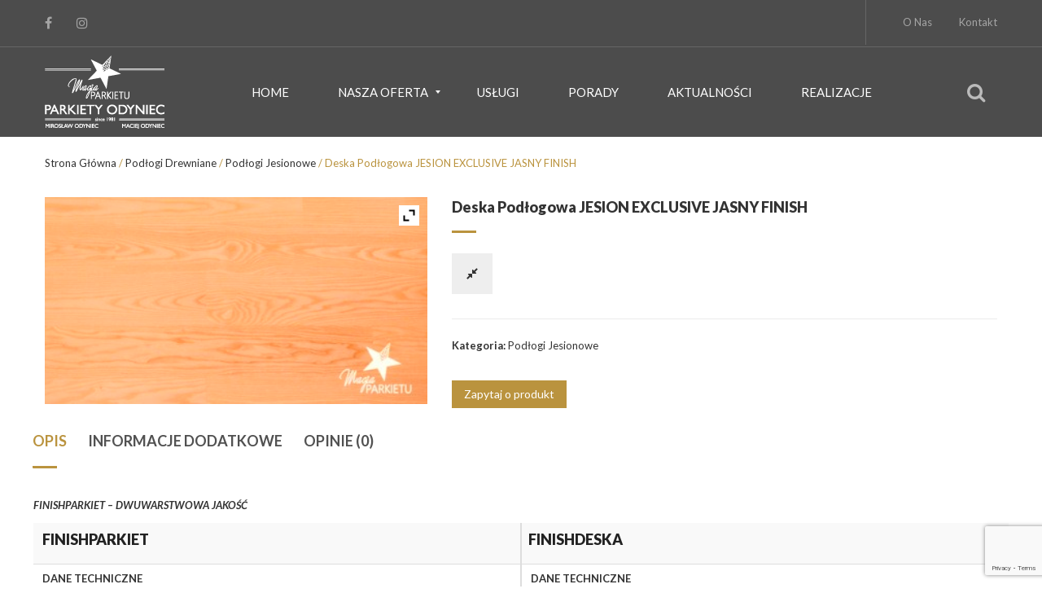

--- FILE ---
content_type: text/html; charset=UTF-8
request_url: https://magiaparkietu.pl/produkt/deska-podlogowa-jesion-exclusive-jasny-finish/
body_size: 21767
content:


<!DOCTYPE html>
<html lang="pl-PL">
<head>
	<meta charset="UTF-8" />
	<meta name="viewport" content="width=device-width, initial-scale=1">
	<link rel="profile" href="http://gmpg.org/xfn/11" />
	<link rel="pingback" href="https://magiaparkietu.pl/xmlrpc.php" />
					<script>document.documentElement.className = document.documentElement.className + ' yes-js js_active js'</script>
				<title>Deska podłogowa JESION EXCLUSIVE JASNY FINISH &#8211; Magia Parkietu</title>
<meta name='robots' content='max-image-preview:large' />
<link rel='dns-prefetch' href='//fonts.googleapis.com' />
<link rel='preconnect' href='https://fonts.gstatic.com' crossorigin />
<link rel="alternate" type="application/rss+xml" title="Magia Parkietu &raquo; Kanał z wpisami" href="https://magiaparkietu.pl/feed/" />
<link rel="alternate" type="application/rss+xml" title="Magia Parkietu &raquo; Kanał z komentarzami" href="https://magiaparkietu.pl/comments/feed/" />
<link rel="alternate" type="application/rss+xml" title="Magia Parkietu &raquo; Deska podłogowa JESION EXCLUSIVE JASNY FINISH Kanał z komentarzami" href="https://magiaparkietu.pl/produkt/deska-podlogowa-jesion-exclusive-jasny-finish/feed/" />
<script type="text/javascript">
/* <![CDATA[ */
window._wpemojiSettings = {"baseUrl":"https:\/\/s.w.org\/images\/core\/emoji\/14.0.0\/72x72\/","ext":".png","svgUrl":"https:\/\/s.w.org\/images\/core\/emoji\/14.0.0\/svg\/","svgExt":".svg","source":{"concatemoji":"https:\/\/magiaparkietu.pl\/wp-includes\/js\/wp-emoji-release.min.js?ver=6.4.3"}};
/*! This file is auto-generated */
!function(i,n){var o,s,e;function c(e){try{var t={supportTests:e,timestamp:(new Date).valueOf()};sessionStorage.setItem(o,JSON.stringify(t))}catch(e){}}function p(e,t,n){e.clearRect(0,0,e.canvas.width,e.canvas.height),e.fillText(t,0,0);var t=new Uint32Array(e.getImageData(0,0,e.canvas.width,e.canvas.height).data),r=(e.clearRect(0,0,e.canvas.width,e.canvas.height),e.fillText(n,0,0),new Uint32Array(e.getImageData(0,0,e.canvas.width,e.canvas.height).data));return t.every(function(e,t){return e===r[t]})}function u(e,t,n){switch(t){case"flag":return n(e,"\ud83c\udff3\ufe0f\u200d\u26a7\ufe0f","\ud83c\udff3\ufe0f\u200b\u26a7\ufe0f")?!1:!n(e,"\ud83c\uddfa\ud83c\uddf3","\ud83c\uddfa\u200b\ud83c\uddf3")&&!n(e,"\ud83c\udff4\udb40\udc67\udb40\udc62\udb40\udc65\udb40\udc6e\udb40\udc67\udb40\udc7f","\ud83c\udff4\u200b\udb40\udc67\u200b\udb40\udc62\u200b\udb40\udc65\u200b\udb40\udc6e\u200b\udb40\udc67\u200b\udb40\udc7f");case"emoji":return!n(e,"\ud83e\udef1\ud83c\udffb\u200d\ud83e\udef2\ud83c\udfff","\ud83e\udef1\ud83c\udffb\u200b\ud83e\udef2\ud83c\udfff")}return!1}function f(e,t,n){var r="undefined"!=typeof WorkerGlobalScope&&self instanceof WorkerGlobalScope?new OffscreenCanvas(300,150):i.createElement("canvas"),a=r.getContext("2d",{willReadFrequently:!0}),o=(a.textBaseline="top",a.font="600 32px Arial",{});return e.forEach(function(e){o[e]=t(a,e,n)}),o}function t(e){var t=i.createElement("script");t.src=e,t.defer=!0,i.head.appendChild(t)}"undefined"!=typeof Promise&&(o="wpEmojiSettingsSupports",s=["flag","emoji"],n.supports={everything:!0,everythingExceptFlag:!0},e=new Promise(function(e){i.addEventListener("DOMContentLoaded",e,{once:!0})}),new Promise(function(t){var n=function(){try{var e=JSON.parse(sessionStorage.getItem(o));if("object"==typeof e&&"number"==typeof e.timestamp&&(new Date).valueOf()<e.timestamp+604800&&"object"==typeof e.supportTests)return e.supportTests}catch(e){}return null}();if(!n){if("undefined"!=typeof Worker&&"undefined"!=typeof OffscreenCanvas&&"undefined"!=typeof URL&&URL.createObjectURL&&"undefined"!=typeof Blob)try{var e="postMessage("+f.toString()+"("+[JSON.stringify(s),u.toString(),p.toString()].join(",")+"));",r=new Blob([e],{type:"text/javascript"}),a=new Worker(URL.createObjectURL(r),{name:"wpTestEmojiSupports"});return void(a.onmessage=function(e){c(n=e.data),a.terminate(),t(n)})}catch(e){}c(n=f(s,u,p))}t(n)}).then(function(e){for(var t in e)n.supports[t]=e[t],n.supports.everything=n.supports.everything&&n.supports[t],"flag"!==t&&(n.supports.everythingExceptFlag=n.supports.everythingExceptFlag&&n.supports[t]);n.supports.everythingExceptFlag=n.supports.everythingExceptFlag&&!n.supports.flag,n.DOMReady=!1,n.readyCallback=function(){n.DOMReady=!0}}).then(function(){return e}).then(function(){var e;n.supports.everything||(n.readyCallback(),(e=n.source||{}).concatemoji?t(e.concatemoji):e.wpemoji&&e.twemoji&&(t(e.twemoji),t(e.wpemoji)))}))}((window,document),window._wpemojiSettings);
/* ]]> */
</script>
<style id='wp-emoji-styles-inline-css' type='text/css'>

	img.wp-smiley, img.emoji {
		display: inline !important;
		border: none !important;
		box-shadow: none !important;
		height: 1em !important;
		width: 1em !important;
		margin: 0 0.07em !important;
		vertical-align: -0.1em !important;
		background: none !important;
		padding: 0 !important;
	}
</style>
<link rel='stylesheet' id='wp-block-library-css' href='https://magiaparkietu.pl/wp-includes/css/dist/block-library/style.min.css?ver=6.4.3' type='text/css' media='all' />
<link rel='stylesheet' id='jquery-selectBox-css' href='https://magiaparkietu.pl/wp-content/plugins/yith-woocommerce-wishlist/assets/css/jquery.selectBox.css?ver=1.2.0' type='text/css' media='all' />
<link rel='stylesheet' id='yith-wcwl-font-awesome-css' href='https://magiaparkietu.pl/wp-content/plugins/yith-woocommerce-wishlist/assets/css/font-awesome.css?ver=4.7.0' type='text/css' media='all' />
<link rel='stylesheet' id='woocommerce_prettyPhoto_css-css' href='//magiaparkietu.pl/wp-content/plugins/woocommerce/assets/css/prettyPhoto.css?ver=3.1.6' type='text/css' media='all' />
<link rel='stylesheet' id='yith-wcwl-main-css' href='https://magiaparkietu.pl/wp-content/plugins/yith-woocommerce-wishlist/assets/css/style.css?ver=3.38.0' type='text/css' media='all' />
<style id='classic-theme-styles-inline-css' type='text/css'>
/*! This file is auto-generated */
.wp-block-button__link{color:#fff;background-color:#32373c;border-radius:9999px;box-shadow:none;text-decoration:none;padding:calc(.667em + 2px) calc(1.333em + 2px);font-size:1.125em}.wp-block-file__button{background:#32373c;color:#fff;text-decoration:none}
</style>
<style id='global-styles-inline-css' type='text/css'>
body{--wp--preset--color--black: #000000;--wp--preset--color--cyan-bluish-gray: #abb8c3;--wp--preset--color--white: #ffffff;--wp--preset--color--pale-pink: #f78da7;--wp--preset--color--vivid-red: #cf2e2e;--wp--preset--color--luminous-vivid-orange: #ff6900;--wp--preset--color--luminous-vivid-amber: #fcb900;--wp--preset--color--light-green-cyan: #7bdcb5;--wp--preset--color--vivid-green-cyan: #00d084;--wp--preset--color--pale-cyan-blue: #8ed1fc;--wp--preset--color--vivid-cyan-blue: #0693e3;--wp--preset--color--vivid-purple: #9b51e0;--wp--preset--gradient--vivid-cyan-blue-to-vivid-purple: linear-gradient(135deg,rgba(6,147,227,1) 0%,rgb(155,81,224) 100%);--wp--preset--gradient--light-green-cyan-to-vivid-green-cyan: linear-gradient(135deg,rgb(122,220,180) 0%,rgb(0,208,130) 100%);--wp--preset--gradient--luminous-vivid-amber-to-luminous-vivid-orange: linear-gradient(135deg,rgba(252,185,0,1) 0%,rgba(255,105,0,1) 100%);--wp--preset--gradient--luminous-vivid-orange-to-vivid-red: linear-gradient(135deg,rgba(255,105,0,1) 0%,rgb(207,46,46) 100%);--wp--preset--gradient--very-light-gray-to-cyan-bluish-gray: linear-gradient(135deg,rgb(238,238,238) 0%,rgb(169,184,195) 100%);--wp--preset--gradient--cool-to-warm-spectrum: linear-gradient(135deg,rgb(74,234,220) 0%,rgb(151,120,209) 20%,rgb(207,42,186) 40%,rgb(238,44,130) 60%,rgb(251,105,98) 80%,rgb(254,248,76) 100%);--wp--preset--gradient--blush-light-purple: linear-gradient(135deg,rgb(255,206,236) 0%,rgb(152,150,240) 100%);--wp--preset--gradient--blush-bordeaux: linear-gradient(135deg,rgb(254,205,165) 0%,rgb(254,45,45) 50%,rgb(107,0,62) 100%);--wp--preset--gradient--luminous-dusk: linear-gradient(135deg,rgb(255,203,112) 0%,rgb(199,81,192) 50%,rgb(65,88,208) 100%);--wp--preset--gradient--pale-ocean: linear-gradient(135deg,rgb(255,245,203) 0%,rgb(182,227,212) 50%,rgb(51,167,181) 100%);--wp--preset--gradient--electric-grass: linear-gradient(135deg,rgb(202,248,128) 0%,rgb(113,206,126) 100%);--wp--preset--gradient--midnight: linear-gradient(135deg,rgb(2,3,129) 0%,rgb(40,116,252) 100%);--wp--preset--font-size--small: 13px;--wp--preset--font-size--medium: 20px;--wp--preset--font-size--large: 36px;--wp--preset--font-size--x-large: 42px;--wp--preset--spacing--20: 0.44rem;--wp--preset--spacing--30: 0.67rem;--wp--preset--spacing--40: 1rem;--wp--preset--spacing--50: 1.5rem;--wp--preset--spacing--60: 2.25rem;--wp--preset--spacing--70: 3.38rem;--wp--preset--spacing--80: 5.06rem;--wp--preset--shadow--natural: 6px 6px 9px rgba(0, 0, 0, 0.2);--wp--preset--shadow--deep: 12px 12px 50px rgba(0, 0, 0, 0.4);--wp--preset--shadow--sharp: 6px 6px 0px rgba(0, 0, 0, 0.2);--wp--preset--shadow--outlined: 6px 6px 0px -3px rgba(255, 255, 255, 1), 6px 6px rgba(0, 0, 0, 1);--wp--preset--shadow--crisp: 6px 6px 0px rgba(0, 0, 0, 1);}:where(.is-layout-flex){gap: 0.5em;}:where(.is-layout-grid){gap: 0.5em;}body .is-layout-flow > .alignleft{float: left;margin-inline-start: 0;margin-inline-end: 2em;}body .is-layout-flow > .alignright{float: right;margin-inline-start: 2em;margin-inline-end: 0;}body .is-layout-flow > .aligncenter{margin-left: auto !important;margin-right: auto !important;}body .is-layout-constrained > .alignleft{float: left;margin-inline-start: 0;margin-inline-end: 2em;}body .is-layout-constrained > .alignright{float: right;margin-inline-start: 2em;margin-inline-end: 0;}body .is-layout-constrained > .aligncenter{margin-left: auto !important;margin-right: auto !important;}body .is-layout-constrained > :where(:not(.alignleft):not(.alignright):not(.alignfull)){max-width: var(--wp--style--global--content-size);margin-left: auto !important;margin-right: auto !important;}body .is-layout-constrained > .alignwide{max-width: var(--wp--style--global--wide-size);}body .is-layout-flex{display: flex;}body .is-layout-flex{flex-wrap: wrap;align-items: center;}body .is-layout-flex > *{margin: 0;}body .is-layout-grid{display: grid;}body .is-layout-grid > *{margin: 0;}:where(.wp-block-columns.is-layout-flex){gap: 2em;}:where(.wp-block-columns.is-layout-grid){gap: 2em;}:where(.wp-block-post-template.is-layout-flex){gap: 1.25em;}:where(.wp-block-post-template.is-layout-grid){gap: 1.25em;}.has-black-color{color: var(--wp--preset--color--black) !important;}.has-cyan-bluish-gray-color{color: var(--wp--preset--color--cyan-bluish-gray) !important;}.has-white-color{color: var(--wp--preset--color--white) !important;}.has-pale-pink-color{color: var(--wp--preset--color--pale-pink) !important;}.has-vivid-red-color{color: var(--wp--preset--color--vivid-red) !important;}.has-luminous-vivid-orange-color{color: var(--wp--preset--color--luminous-vivid-orange) !important;}.has-luminous-vivid-amber-color{color: var(--wp--preset--color--luminous-vivid-amber) !important;}.has-light-green-cyan-color{color: var(--wp--preset--color--light-green-cyan) !important;}.has-vivid-green-cyan-color{color: var(--wp--preset--color--vivid-green-cyan) !important;}.has-pale-cyan-blue-color{color: var(--wp--preset--color--pale-cyan-blue) !important;}.has-vivid-cyan-blue-color{color: var(--wp--preset--color--vivid-cyan-blue) !important;}.has-vivid-purple-color{color: var(--wp--preset--color--vivid-purple) !important;}.has-black-background-color{background-color: var(--wp--preset--color--black) !important;}.has-cyan-bluish-gray-background-color{background-color: var(--wp--preset--color--cyan-bluish-gray) !important;}.has-white-background-color{background-color: var(--wp--preset--color--white) !important;}.has-pale-pink-background-color{background-color: var(--wp--preset--color--pale-pink) !important;}.has-vivid-red-background-color{background-color: var(--wp--preset--color--vivid-red) !important;}.has-luminous-vivid-orange-background-color{background-color: var(--wp--preset--color--luminous-vivid-orange) !important;}.has-luminous-vivid-amber-background-color{background-color: var(--wp--preset--color--luminous-vivid-amber) !important;}.has-light-green-cyan-background-color{background-color: var(--wp--preset--color--light-green-cyan) !important;}.has-vivid-green-cyan-background-color{background-color: var(--wp--preset--color--vivid-green-cyan) !important;}.has-pale-cyan-blue-background-color{background-color: var(--wp--preset--color--pale-cyan-blue) !important;}.has-vivid-cyan-blue-background-color{background-color: var(--wp--preset--color--vivid-cyan-blue) !important;}.has-vivid-purple-background-color{background-color: var(--wp--preset--color--vivid-purple) !important;}.has-black-border-color{border-color: var(--wp--preset--color--black) !important;}.has-cyan-bluish-gray-border-color{border-color: var(--wp--preset--color--cyan-bluish-gray) !important;}.has-white-border-color{border-color: var(--wp--preset--color--white) !important;}.has-pale-pink-border-color{border-color: var(--wp--preset--color--pale-pink) !important;}.has-vivid-red-border-color{border-color: var(--wp--preset--color--vivid-red) !important;}.has-luminous-vivid-orange-border-color{border-color: var(--wp--preset--color--luminous-vivid-orange) !important;}.has-luminous-vivid-amber-border-color{border-color: var(--wp--preset--color--luminous-vivid-amber) !important;}.has-light-green-cyan-border-color{border-color: var(--wp--preset--color--light-green-cyan) !important;}.has-vivid-green-cyan-border-color{border-color: var(--wp--preset--color--vivid-green-cyan) !important;}.has-pale-cyan-blue-border-color{border-color: var(--wp--preset--color--pale-cyan-blue) !important;}.has-vivid-cyan-blue-border-color{border-color: var(--wp--preset--color--vivid-cyan-blue) !important;}.has-vivid-purple-border-color{border-color: var(--wp--preset--color--vivid-purple) !important;}.has-vivid-cyan-blue-to-vivid-purple-gradient-background{background: var(--wp--preset--gradient--vivid-cyan-blue-to-vivid-purple) !important;}.has-light-green-cyan-to-vivid-green-cyan-gradient-background{background: var(--wp--preset--gradient--light-green-cyan-to-vivid-green-cyan) !important;}.has-luminous-vivid-amber-to-luminous-vivid-orange-gradient-background{background: var(--wp--preset--gradient--luminous-vivid-amber-to-luminous-vivid-orange) !important;}.has-luminous-vivid-orange-to-vivid-red-gradient-background{background: var(--wp--preset--gradient--luminous-vivid-orange-to-vivid-red) !important;}.has-very-light-gray-to-cyan-bluish-gray-gradient-background{background: var(--wp--preset--gradient--very-light-gray-to-cyan-bluish-gray) !important;}.has-cool-to-warm-spectrum-gradient-background{background: var(--wp--preset--gradient--cool-to-warm-spectrum) !important;}.has-blush-light-purple-gradient-background{background: var(--wp--preset--gradient--blush-light-purple) !important;}.has-blush-bordeaux-gradient-background{background: var(--wp--preset--gradient--blush-bordeaux) !important;}.has-luminous-dusk-gradient-background{background: var(--wp--preset--gradient--luminous-dusk) !important;}.has-pale-ocean-gradient-background{background: var(--wp--preset--gradient--pale-ocean) !important;}.has-electric-grass-gradient-background{background: var(--wp--preset--gradient--electric-grass) !important;}.has-midnight-gradient-background{background: var(--wp--preset--gradient--midnight) !important;}.has-small-font-size{font-size: var(--wp--preset--font-size--small) !important;}.has-medium-font-size{font-size: var(--wp--preset--font-size--medium) !important;}.has-large-font-size{font-size: var(--wp--preset--font-size--large) !important;}.has-x-large-font-size{font-size: var(--wp--preset--font-size--x-large) !important;}
.wp-block-navigation a:where(:not(.wp-element-button)){color: inherit;}
:where(.wp-block-post-template.is-layout-flex){gap: 1.25em;}:where(.wp-block-post-template.is-layout-grid){gap: 1.25em;}
:where(.wp-block-columns.is-layout-flex){gap: 2em;}:where(.wp-block-columns.is-layout-grid){gap: 2em;}
.wp-block-pullquote{font-size: 1.5em;line-height: 1.6;}
</style>
<link rel='stylesheet' id='contact-form-7-css' href='https://magiaparkietu.pl/wp-content/plugins/contact-form-7/includes/css/styles.css?ver=5.9.8' type='text/css' media='all' />
<link rel='stylesheet' id='rs-plugin-settings-css' href='https://magiaparkietu.pl/wp-content/plugins/revslider/public/assets/css/settings.css?ver=5.4.5.2' type='text/css' media='all' />
<style id='rs-plugin-settings-inline-css' type='text/css'>
#rs-demo-id {}
</style>
<link rel='stylesheet' id='photoswipe-css' href='https://magiaparkietu.pl/wp-content/plugins/woocommerce/assets/css/photoswipe/photoswipe.min.css?ver=8.6.1' type='text/css' media='all' />
<link rel='stylesheet' id='photoswipe-default-skin-css' href='https://magiaparkietu.pl/wp-content/plugins/woocommerce/assets/css/photoswipe/default-skin/default-skin.min.css?ver=8.6.1' type='text/css' media='all' />
<link rel='stylesheet' id='woocommerce-layout-css' href='https://magiaparkietu.pl/wp-content/plugins/woocommerce/assets/css/woocommerce-layout.css?ver=8.6.1' type='text/css' media='all' />
<link rel='stylesheet' id='woocommerce-smallscreen-css' href='https://magiaparkietu.pl/wp-content/plugins/woocommerce/assets/css/woocommerce-smallscreen.css?ver=8.6.1' type='text/css' media='only screen and (max-width: 768px)' />
<link rel='stylesheet' id='woocommerce-general-css' href='https://magiaparkietu.pl/wp-content/plugins/woocommerce/assets/css/woocommerce.css?ver=8.6.1' type='text/css' media='all' />
<style id='woocommerce-inline-inline-css' type='text/css'>
.woocommerce form .form-row .required { visibility: visible; }
</style>
<link rel='stylesheet' id='jquery-colorbox-css' href='https://magiaparkietu.pl/wp-content/plugins/yith-woocommerce-compare/assets/css/colorbox.css?ver=1.4.21' type='text/css' media='all' />
<link rel='stylesheet' id='yith-woocompare-widget-css' href='https://magiaparkietu.pl/wp-content/plugins/yith-woocommerce-compare/assets/css/widget.css?ver=2.43.0' type='text/css' media='all' />
<link rel='stylesheet' id='mm_icomoon-css' href='https://magiaparkietu.pl/wp-content/plugins/mega_main_menu/framework/src/css/icomoon.css?ver=2.1.2' type='text/css' media='all' />
<link rel='stylesheet' id='mmm_mega_main_menu-css' href='https://magiaparkietu.pl/wp-content/plugins/mega_main_menu/src/css/cache.skin.css?ver=1515867840' type='text/css' media='all' />
<link rel='stylesheet' id='design-font-css' href='https://magiaparkietu.pl/wp-content/themes/hermes/css/font-texgyreadventor.css?ver=6.4.3' type='text/css' media='all' />
<link rel='stylesheet' id='base-style-css' href='https://magiaparkietu.pl/wp-content/themes/hermes/style.css?ver=6.4.3' type='text/css' media='all' />
<link rel='stylesheet' id='bootstrap-css-css' href='https://magiaparkietu.pl/wp-content/themes/hermes/css/bootstrap.min.css?ver=6.4.3' type='text/css' media='all' />
<link rel='stylesheet' id='bootstrap-theme-css-css' href='https://magiaparkietu.pl/wp-content/themes/hermes/css/bootstrap-theme.min.css?ver=6.4.3' type='text/css' media='all' />
<link rel='stylesheet' id='awesome-css-css' href='https://magiaparkietu.pl/wp-content/themes/hermes/css/font-awesome.min.css?ver=6.4.3' type='text/css' media='all' />
<link rel='stylesheet' id='owl-css-css' href='https://magiaparkietu.pl/wp-content/themes/hermes/owl-carousel/owl.carousel.css?ver=6.4.3' type='text/css' media='all' />
<link rel='stylesheet' id='owl-theme-css' href='https://magiaparkietu.pl/wp-content/themes/hermes/owl-carousel/owl.theme.css?ver=6.4.3' type='text/css' media='all' />
<link rel='stylesheet' id='owl-transitions-css' href='https://magiaparkietu.pl/wp-content/themes/hermes/owl-carousel/owl.transitions.css?ver=6.4.3' type='text/css' media='all' />
<link rel='stylesheet' id='animate-css' href='https://magiaparkietu.pl/wp-content/themes/hermes/css/animate.css?ver=6.4.3' type='text/css' media='all' />
<link rel='stylesheet' id='fancybox-css' href='https://magiaparkietu.pl/wp-content/themes/hermes/fancybox/jquery.fancybox.css?ver=6.4.3' type='text/css' media='all' />
<link rel='stylesheet' id='theme-options-css' href='https://magiaparkietu.pl/wp-content/themes/hermes/css/theme.css?ver=1768968518' type='text/css' media='all' />
<style id='theme-options-inline-css' type='text/css'>
.nav-menus #mega_main_menu > .menu_holder .menu_inner > ul > li.multicolumn_dropdown > ul.mega_dropdown{
        padding: 0 !important;
}

#mega_main_menu li.widgets_dropdown > .mega_dropdown > li, #mega_main_menu li.multicolumn_dropdown > .mega_dropdown > li{
    padding:20px;
}
@media screen and (max-width: 380px){
    .nav-mobile .toggle-menu {
            padding: 39px 0px;
    }
}

.woocommerce div.main-wrapper .product-view div.single-product-info .widget_socialsharing_widget {
    clear: both;
    display: none;
}
</style>
<link rel='stylesheet' id='ywzm-prettyPhoto-css' href='//magiaparkietu.pl/wp-content/plugins/woocommerce/assets/css/prettyPhoto.css?ver=2.1.1' type='text/css' media='all' />
<style id='ywzm-prettyPhoto-inline-css' type='text/css'>

                    div.pp_woocommerce a.pp_contract, div.pp_woocommerce a.pp_expand{
                        content: unset !important;
                        background-color: white;
                        width: 25px;
                        height: 25px;
                        margin-top: 5px;
						margin-left: 5px;
                    }

                    div.pp_woocommerce a.pp_contract, div.pp_woocommerce a.pp_expand:hover{
                        background-color: white;
                    }
                     div.pp_woocommerce a.pp_contract, div.pp_woocommerce a.pp_contract:hover{
                        background-color: white;
                    }

                    a.pp_expand:before, a.pp_contract:before{
                    content: unset !important;
                    }

                     a.pp_expand .expand-button-hidden svg, a.pp_contract .expand-button-hidden svg{
                       width: 25px;
                       height: 25px;
                       padding: 5px;
					}

					.expand-button-hidden path{
                       fill: black;
					}

                    
</style>
<link rel='stylesheet' id='ywzm-magnifier-css' href='https://magiaparkietu.pl/wp-content/plugins/yith-woocommerce-zoom-magnifier/assets/css/yith_magnifier.css?ver=2.1.1' type='text/css' media='all' />
<link rel='stylesheet' id='ywzm_frontend-css' href='https://magiaparkietu.pl/wp-content/plugins/yith-woocommerce-zoom-magnifier/assets/css/frontend.css?ver=2.1.1' type='text/css' media='all' />
<style id='ywzm_frontend-inline-css' type='text/css'>

                    #slider-prev, #slider-next {
                        background-color: white;
                        border: 2px solid black;
                        width:25px !important;
                        height:25px !important;
                    }

                    .yith_slider_arrow span{
                        width:25px !important;
                        height:25px !important;
                    }
                    
                    #slider-prev:hover, #slider-next:hover {
                        background-color: white;
                        border: 2px solid black;
                    }
                    
                   .thumbnails.slider path:hover {
                        fill:black;
                    }
                    
                    .thumbnails.slider path {
                        fill:black;
                        width:25px !important;
                        height:25px !important;
                    }

                    .thumbnails.slider svg {
                       width: 22px;
                       height: 22px;
                    }

                    
                    a.yith_expand {
                     position: absolute;
                     z-index: 1000;
                     background-color: white;
                     width: 25px;
                     height: 25px;
                     top: 10px;
                     bottom: initial;
                     left: initial;
                     right: 10px;
                     border-radius: 0%;
                    }

                    .expand-button-hidden svg{
                       width: 25px;
                       height: 25px;
					}

					.expand-button-hidden path{
                       fill: black;
					}
                    
</style>
<link rel="preload" as="style" href="https://fonts.googleapis.com/css?family=Lato:100,300,400,700,900,100italic,300italic,400italic,700italic,900italic%7CMontserrat:100,200,300,400,500,600,700,800,900,100italic,200italic,300italic,400italic,500italic,600italic,700italic,800italic,900italic&#038;display=swap&#038;ver=1708900828" /><link rel="stylesheet" href="https://fonts.googleapis.com/css?family=Lato:100,300,400,700,900,100italic,300italic,400italic,700italic,900italic%7CMontserrat:100,200,300,400,500,600,700,800,900,100italic,200italic,300italic,400italic,500italic,600italic,700italic,800italic,900italic&#038;display=swap&#038;ver=1708900828" media="print" onload="this.media='all'"><noscript><link rel="stylesheet" href="https://fonts.googleapis.com/css?family=Lato:100,300,400,700,900,100italic,300italic,400italic,700italic,900italic%7CMontserrat:100,200,300,400,500,600,700,800,900,100italic,200italic,300italic,400italic,500italic,600italic,700italic,800italic,900italic&#038;display=swap&#038;ver=1708900828" /></noscript><link rel='stylesheet' id='wpgdprc.css-css' href='https://magiaparkietu.pl/wp-content/plugins/wp-gdpr-compliance/assets/css/front.min.css?ver=1615016131' type='text/css' media='all' />
<style id='wpgdprc.css-inline-css' type='text/css'>

            div.wpgdprc .wpgdprc-switch .wpgdprc-switch-inner:before { content: 'Yes'; }
            div.wpgdprc .wpgdprc-switch .wpgdprc-switch-inner:after { content: 'No'; }
        
</style>
<script type="text/javascript" src="https://magiaparkietu.pl/wp-includes/js/jquery/jquery.min.js?ver=3.7.1" id="jquery-core-js"></script>
<script type="text/javascript" src="https://magiaparkietu.pl/wp-includes/js/jquery/jquery-migrate.min.js?ver=3.4.1" id="jquery-migrate-js"></script>
<script type="text/javascript" id="image-watermark-no-right-click-js-before">
/* <![CDATA[ */
var iwArgsNoRightClick = {"rightclick":"Y","draganddrop":"Y"};
/* ]]> */
</script>
<script type="text/javascript" src="https://magiaparkietu.pl/wp-content/plugins/image-watermark/js/no-right-click.js?ver=1.7.4" id="image-watermark-no-right-click-js"></script>
<script type="text/javascript" src="https://magiaparkietu.pl/wp-content/plugins/revslider/public/assets/js/jquery.themepunch.tools.min.js?ver=5.4.5.2" id="tp-tools-js"></script>
<script type="text/javascript" src="https://magiaparkietu.pl/wp-content/plugins/revslider/public/assets/js/jquery.themepunch.revolution.min.js?ver=5.4.5.2" id="revmin-js"></script>
<script type="text/javascript" src="https://magiaparkietu.pl/wp-content/plugins/woocommerce/assets/js/jquery-blockui/jquery.blockUI.min.js?ver=2.7.0-wc.8.6.1" id="jquery-blockui-js" data-wp-strategy="defer"></script>
<script type="text/javascript" id="wc-add-to-cart-js-extra">
/* <![CDATA[ */
var wc_add_to_cart_params = {"ajax_url":"\/wp-admin\/admin-ajax.php","wc_ajax_url":"\/?wc-ajax=%%endpoint%%","i18n_view_cart":"Zobacz koszyk","cart_url":"https:\/\/magiaparkietu.pl","is_cart":"","cart_redirect_after_add":"no"};
/* ]]> */
</script>
<script type="text/javascript" src="https://magiaparkietu.pl/wp-content/plugins/woocommerce/assets/js/frontend/add-to-cart.min.js?ver=8.6.1" id="wc-add-to-cart-js" data-wp-strategy="defer"></script>
<script type="text/javascript" src="https://magiaparkietu.pl/wp-content/plugins/woocommerce/assets/js/zoom/jquery.zoom.min.js?ver=1.7.21-wc.8.6.1" id="zoom-js" defer="defer" data-wp-strategy="defer"></script>
<script type="text/javascript" src="https://magiaparkietu.pl/wp-content/plugins/woocommerce/assets/js/photoswipe/photoswipe.min.js?ver=4.1.1-wc.8.6.1" id="photoswipe-js" defer="defer" data-wp-strategy="defer"></script>
<script type="text/javascript" src="https://magiaparkietu.pl/wp-content/plugins/woocommerce/assets/js/photoswipe/photoswipe-ui-default.min.js?ver=4.1.1-wc.8.6.1" id="photoswipe-ui-default-js" defer="defer" data-wp-strategy="defer"></script>
<script type="text/javascript" id="wc-single-product-js-extra">
/* <![CDATA[ */
var wc_single_product_params = {"i18n_required_rating_text":"Prosz\u0119 wybra\u0107 ocen\u0119","review_rating_required":"yes","flexslider":{"rtl":false,"animation":"slide","smoothHeight":true,"directionNav":false,"controlNav":"thumbnails","slideshow":false,"animationSpeed":500,"animationLoop":false,"allowOneSlide":false},"zoom_enabled":"1","zoom_options":[],"photoswipe_enabled":"1","photoswipe_options":{"shareEl":false,"closeOnScroll":false,"history":false,"hideAnimationDuration":0,"showAnimationDuration":0},"flexslider_enabled":"1"};
/* ]]> */
</script>
<script type="text/javascript" src="https://magiaparkietu.pl/wp-content/plugins/woocommerce/assets/js/frontend/single-product.min.js?ver=8.6.1" id="wc-single-product-js" defer="defer" data-wp-strategy="defer"></script>
<script type="text/javascript" src="https://magiaparkietu.pl/wp-content/plugins/woocommerce/assets/js/js-cookie/js.cookie.min.js?ver=2.1.4-wc.8.6.1" id="js-cookie-js" defer="defer" data-wp-strategy="defer"></script>
<script type="text/javascript" id="woocommerce-js-extra">
/* <![CDATA[ */
var woocommerce_params = {"ajax_url":"\/wp-admin\/admin-ajax.php","wc_ajax_url":"\/?wc-ajax=%%endpoint%%"};
/* ]]> */
</script>
<script type="text/javascript" src="https://magiaparkietu.pl/wp-content/plugins/woocommerce/assets/js/frontend/woocommerce.min.js?ver=8.6.1" id="woocommerce-js" defer="defer" data-wp-strategy="defer"></script>
<script type="text/javascript" src="https://magiaparkietu.pl/wp-content/plugins/js_composer/assets/js/vendors/woocommerce-add-to-cart.js?ver=5.2.1" id="vc_woocommerce-add-to-cart-js-js"></script>
<script type="text/javascript" src="https://magiaparkietu.pl/wp-content/plugins/mega_main_menu/src/js/frontend.js?ver=6.4.3" id="mmm_menu_functions-js"></script>
<link rel="https://api.w.org/" href="https://magiaparkietu.pl/wp-json/" /><link rel="alternate" type="application/json" href="https://magiaparkietu.pl/wp-json/wp/v2/product/2109" /><link rel="EditURI" type="application/rsd+xml" title="RSD" href="https://magiaparkietu.pl/xmlrpc.php?rsd" />
<meta name="generator" content="WordPress 6.4.3" />
<meta name="generator" content="WooCommerce 8.6.1" />
<link rel="canonical" href="https://magiaparkietu.pl/produkt/deska-podlogowa-jesion-exclusive-jasny-finish/" />
<link rel='shortlink' href='https://magiaparkietu.pl/?p=2109' />
<link rel="alternate" type="application/json+oembed" href="https://magiaparkietu.pl/wp-json/oembed/1.0/embed?url=https%3A%2F%2Fmagiaparkietu.pl%2Fprodukt%2Fdeska-podlogowa-jesion-exclusive-jasny-finish%2F" />
<link rel="alternate" type="text/xml+oembed" href="https://magiaparkietu.pl/wp-json/oembed/1.0/embed?url=https%3A%2F%2Fmagiaparkietu.pl%2Fprodukt%2Fdeska-podlogowa-jesion-exclusive-jasny-finish%2F&#038;format=xml" />
<meta name="generator" content="Redux 4.4.18" />	<noscript><style>.woocommerce-product-gallery{ opacity: 1 !important; }</style></noscript>
	<meta name="generator" content="Powered by Visual Composer - drag and drop page builder for WordPress."/>
<!--[if lte IE 9]><link rel="stylesheet" type="text/css" href="https://magiaparkietu.pl/wp-content/plugins/js_composer/assets/css/vc_lte_ie9.min.css" media="screen"><![endif]--><meta name="generator" content="Powered by Slider Revolution 5.4.5.2 - responsive, Mobile-Friendly Slider Plugin for WordPress with comfortable drag and drop interface." />
<script type="text/javascript">function setREVStartSize(e){
				try{ var i=jQuery(window).width(),t=9999,r=0,n=0,l=0,f=0,s=0,h=0;					
					if(e.responsiveLevels&&(jQuery.each(e.responsiveLevels,function(e,f){f>i&&(t=r=f,l=e),i>f&&f>r&&(r=f,n=e)}),t>r&&(l=n)),f=e.gridheight[l]||e.gridheight[0]||e.gridheight,s=e.gridwidth[l]||e.gridwidth[0]||e.gridwidth,h=i/s,h=h>1?1:h,f=Math.round(h*f),"fullscreen"==e.sliderLayout){var u=(e.c.width(),jQuery(window).height());if(void 0!=e.fullScreenOffsetContainer){var c=e.fullScreenOffsetContainer.split(",");if (c) jQuery.each(c,function(e,i){u=jQuery(i).length>0?u-jQuery(i).outerHeight(!0):u}),e.fullScreenOffset.split("%").length>1&&void 0!=e.fullScreenOffset&&e.fullScreenOffset.length>0?u-=jQuery(window).height()*parseInt(e.fullScreenOffset,0)/100:void 0!=e.fullScreenOffset&&e.fullScreenOffset.length>0&&(u-=parseInt(e.fullScreenOffset,0))}f=u}else void 0!=e.minHeight&&f<e.minHeight&&(f=e.minHeight);e.c.closest(".rev_slider_wrapper").css({height:f})					
				}catch(d){console.log("Failure at Presize of Slider:"+d)}
			};</script>
			<link rel="icon" type="image/png" href="https://demo.lion-themes.net/hermes/wp-content/uploads/2016/08/favicon.ico" />
		<style id="hermes_opt-dynamic-css" title="dynamic-css" class="redux-options-output">body{background-color:#ffffff;background-repeat:repeat;background-size:inherit;}{background-color:transparent;background-image:url('https://magiaparkietu.pl/wp-content/uploads/2016/05/bkg_newletter_popup.jpg');}body{font-family:Lato;line-height:24px;font-weight:400;font-style:normal;color:#333;font-size:13px;}body.blog header.blog-entry-header{background-image:url('https://magiaparkietu.pl/wp-content/uploads/2016/05/topblog.jpg');}body.error404{background-color:#ffffff;}</style><noscript><style type="text/css"> .wpb_animate_when_almost_visible { opacity: 1; }</style></noscript></head>
<body class="product-template-default single single-product postid-2109 theme-hermes mmm mega_main_menu-2-1-2 woocommerce woocommerce-page woocommerce-no-js hermes-animate-scroll wpb-js-composer js-comp-ver-5.2.1 vc_responsive">
<div class="main-wrapper ">
 
	<header>
		<div class="header-container first">
				<div class="top-bar">
			<div class="container">
				<div class="row">
					<div class="col-sm-6 social-bar text-left">
<!--						<div class="login-page">
															<a class="acc-btn" href="" title=""></a>
															<a class="acc-btn" href="" title=""></a>
													</div>
-->						<ul class="social-icons"><li><a class="facebook social-icon" href="https://www.facebook.com/profile.php?id=100090449646698" title="Facebook" target="_blank"><i class="fa fa-facebook"></i></a></li><li><a class="instagram social-icon" href="https://www.instagram.com/magiaparkietu/" title="Instagram" target="_blank"><i class="fa fa-instagram"></i></a></li></ul>					</div>
                    <div class="col-sm-6 nav-top-bar text-right">
                                                <div class="widgets-top">
                            <div class="menu-top-bar-menu-container"><ul id="menu-top-bar-menu" class="menu"><li id="menu-item-1448" class="menu-item menu-item-type-post_type menu-item-object-page menu-item-1448"><a href="https://magiaparkietu.pl/o-nas/">O Nas</a></li>
<li id="menu-item-1449" class="menu-item menu-item-type-post_type menu-item-object-page menu-item-1449"><a href="https://magiaparkietu.pl/kontakt/">Kontakt</a></li>
</ul></div>                          </div>
                                          </div>
                </div>
			</div>
		</div>
				<div class="header">
			<div class="container">
				<div class="row">
					<div class="col-md-2 col-sm-6 col-xs-6 col-logo">
													<div class="logo"><a href="https://magiaparkietu.pl/" title="Magia Parkietu" rel="home"><img src="https://magiaparkietu.pl/wp-content/uploads/2018/03/logo-parkiety-odyniec.png" alt="Magia Parkietu"/></a></div>
											</div>
					<div class="col-md-10 col-sm-6 col-xs-6 col-menu">
						<div class="nav-menus pull-left">
							<div class="nav-desktop visible-lg visible-md">
								
<!-- begin "mega_main_menu" -->
<div id="mega_main_menu" class="primary primary_style-flat icons-left first-lvl-align-left first-lvl-separator-smooth direction-horizontal fullwidth-disable pushing_content-disable mobile_minimized-enable dropdowns_trigger-hover dropdowns_animation-anim_1 no-logo no-search no-woo_cart no-buddypress responsive-enable coercive_styles-disable indefinite_location_mode-disable language_direction-ltr version-2-1-2 mega_main mega_main_menu">
	<div class="menu_holder">
	<div class="mmm_fullwidth_container"></div><!-- class="fullwidth_container" -->
		<div class="menu_inner">
			<span class="nav_logo">
				<a class="mobile_toggle">
					<span class="mobile_button">
						Menu &nbsp;
						<span class="symbol_menu">&equiv;</span>
						<span class="symbol_cross">&#x2573;</span>
					</span><!-- class="mobile_button" -->
				</a>
			</span><!-- /class="nav_logo" -->
				<ul id="mega_main_menu_ul" class="mega_main_menu_ul">
<li id="menu-item-1434" class="menu-item menu-item-type-post_type menu-item-object-page menu-item-home menu-item-1434 default_dropdown  drop_to_right submenu_default_width columns1">
	<a href="https://magiaparkietu.pl/" class="item_link  disable_icon" tabindex="1">
		<i class=""></i> 
		<span class="link_content">
			<span class="link_text">
				Home
			</span>
		</span>
	</a>
</li>
<li id="menu-item-1799" class="menu-item menu-item-type-post_type menu-item-object-page menu-item-has-children menu-item-1799 default_dropdown  drop_to_right submenu_default_width columns1">
	<a href="https://magiaparkietu.pl/nasza-oferta/" class="item_link  disable_icon" tabindex="2">
		<i class=""></i> 
		<span class="link_content">
			<span class="link_text">
				Nasza Oferta
			</span>
		</span>
	</a>
	<ul class="mega_dropdown">
	<li id="menu-item-1800" class="menu-item menu-item-type-taxonomy menu-item-object-product_cat current-product-ancestor menu-item-1800 default_dropdown  drop_to_right submenu_default_width columns1">
		<a href="https://magiaparkietu.pl/kategoria-produktu/podlogi-drewniane/" class="item_link  disable_icon" tabindex="3">
			<i class=""></i> 
			<span class="link_content">
				<span class="link_text">
					Podłogi Drewniane
				</span>
			</span>
		</a>
	</li>
	<li id="menu-item-1801" class="menu-item menu-item-type-taxonomy menu-item-object-product_cat menu-item-1801 default_dropdown  drop_to_right submenu_default_width columns1">
		<a href="https://magiaparkietu.pl/kategoria-produktu/podlogi-winylowe-i-laminowane/" class="item_link  disable_icon" tabindex="4">
			<i class=""></i> 
			<span class="link_content">
				<span class="link_text">
					Podłogi Winylowe i Laminowane
				</span>
			</span>
		</a>
	</li>
	<li id="menu-item-1802" class="menu-item menu-item-type-taxonomy menu-item-object-product_cat menu-item-1802 default_dropdown  drop_to_right submenu_default_width columns1">
		<a href="https://magiaparkietu.pl/kategoria-produktu/drzwi/" class="item_link  disable_icon" tabindex="5">
			<i class=""></i> 
			<span class="link_content">
				<span class="link_text">
					Drzwi
				</span>
			</span>
		</a>
	</li>
	<li id="menu-item-1803" class="menu-item menu-item-type-taxonomy menu-item-object-product_cat menu-item-1803 default_dropdown  drop_to_right submenu_default_width columns1">
		<a href="https://magiaparkietu.pl/kategoria-produktu/listwy/" class="item_link  disable_icon" tabindex="6">
			<i class=""></i> 
			<span class="link_content">
				<span class="link_text">
					Listwy
				</span>
			</span>
		</a>
	</li>
	<li id="menu-item-1804" class="menu-item menu-item-type-taxonomy menu-item-object-product_cat menu-item-1804 default_dropdown  drop_to_right submenu_default_width columns1">
		<a href="https://magiaparkietu.pl/kategoria-produktu/srodki-do-pielegnacji/" class="item_link  disable_icon" tabindex="7">
			<i class=""></i> 
			<span class="link_content">
				<span class="link_text">
					Środki do Pielęgnacji
				</span>
			</span>
		</a>
	</li>
	<li id="menu-item-1805" class="menu-item menu-item-type-taxonomy menu-item-object-product_cat menu-item-1805 default_dropdown  drop_to_right submenu_default_width columns1">
		<a href="https://magiaparkietu.pl/kategoria-produktu/tarasy/" class="item_link  disable_icon" tabindex="8">
			<i class=""></i> 
			<span class="link_content">
				<span class="link_text">
					Tarasy
				</span>
			</span>
		</a>
	</li>
	<li id="menu-item-1806" class="menu-item menu-item-type-taxonomy menu-item-object-product_cat menu-item-1806 default_dropdown  drop_to_right submenu_default_width columns1">
		<a href="https://magiaparkietu.pl/kategoria-produktu/chemia-do-podlog/" class="item_link  disable_icon" tabindex="9">
			<i class=""></i> 
			<span class="link_content">
				<span class="link_text">
					Chemia do Podłóg
				</span>
			</span>
		</a>
	</li>
	<li id="menu-item-1807" class="menu-item menu-item-type-taxonomy menu-item-object-product_cat menu-item-1807 default_dropdown  drop_to_right submenu_default_width columns1">
		<a href="https://magiaparkietu.pl/kategoria-produktu/dodatki-i-akcesoria/" class="item_link  disable_icon" tabindex="10">
			<i class=""></i> 
			<span class="link_content">
				<span class="link_text">
					Dodatki i Akcesoria
				</span>
			</span>
		</a>
	</li>
	<li id="menu-item-1808" class="menu-item menu-item-type-taxonomy menu-item-object-product_cat menu-item-1808 default_dropdown  drop_to_right submenu_default_width columns1">
		<a href="https://magiaparkietu.pl/kategoria-produktu/wypozyczalnia-maszyn/" class="item_link  disable_icon" tabindex="11">
			<i class=""></i> 
			<span class="link_content">
				<span class="link_text">
					Wypożyczalnia maszyn
				</span>
			</span>
		</a>
	</li>
	</ul><!-- /.mega_dropdown -->
</li>
<li id="menu-item-1867" class="menu-item menu-item-type-post_type menu-item-object-page menu-item-1867 default_dropdown  drop_to_right submenu_default_width columns1">
	<a href="https://magiaparkietu.pl/uslugi/" class="item_link  disable_icon" tabindex="12">
		<i class=""></i> 
		<span class="link_content">
			<span class="link_text">
				Usługi
			</span>
		</span>
	</a>
</li>
<li id="menu-item-1650" class="menu-item menu-item-type-taxonomy menu-item-object-category menu-item-1650 default_dropdown  drop_to_right submenu_default_width columns1">
	<a href="https://magiaparkietu.pl/category/porady/" class="item_link  disable_icon" tabindex="13">
		<i class=""></i> 
		<span class="link_content">
			<span class="link_text">
				Porady
			</span>
		</span>
	</a>
</li>
<li id="menu-item-1651" class="menu-item menu-item-type-taxonomy menu-item-object-category menu-item-1651 default_dropdown  drop_to_right submenu_default_width columns1">
	<a href="https://magiaparkietu.pl/category/aktualnosci/" class="item_link  disable_icon" tabindex="14">
		<i class=""></i> 
		<span class="link_content">
			<span class="link_text">
				Aktualności
			</span>
		</span>
	</a>
</li>
<li id="menu-item-4244" class="menu-item menu-item-type-post_type menu-item-object-page menu-item-4244 default_dropdown  drop_to_right submenu_default_width columns1">
	<a href="https://magiaparkietu.pl/realizacje/" class="item_link  disable_icon" tabindex="15">
		<i class=""></i> 
		<span class="link_content">
			<span class="link_text">
				Realizacje
			</span>
		</span>
	</a>
</li></ul>
		</div><!-- /class="menu_inner" -->
	</div><!-- /class="menu_holder" -->
</div><!-- /id="mega_main_menu" -->							</div>
							
							<div class="nav-mobile visible-xs visible-sm">
								<div class="mobile-menu-overlay"></div>
								<div class="toggle-menu"><i class="fa fa-bars"></i></div>
								<div class="mobile-navigation">
									<div class="mobile-menu-container"><ul id="menu-main-menu" class="nav-menu mobile-menu"><li class="menu-item menu-item-type-post_type menu-item-object-page menu-item-home menu-item-1434"><a href="https://magiaparkietu.pl/">Home</a></li>
<li class="menu-item menu-item-type-post_type menu-item-object-page menu-item-has-children menu-item-1799 dropdown"><a href="https://magiaparkietu.pl/nasza-oferta/">Nasza Oferta</a>
<ul class="sub-menu">
	<li class="menu-item menu-item-type-taxonomy menu-item-object-product_cat current-product-ancestor menu-item-1800"><a href="https://magiaparkietu.pl/kategoria-produktu/podlogi-drewniane/">Podłogi Drewniane</a></li>
	<li class="menu-item menu-item-type-taxonomy menu-item-object-product_cat menu-item-1801"><a href="https://magiaparkietu.pl/kategoria-produktu/podlogi-winylowe-i-laminowane/">Podłogi Winylowe i Laminowane</a></li>
	<li class="menu-item menu-item-type-taxonomy menu-item-object-product_cat menu-item-1802"><a href="https://magiaparkietu.pl/kategoria-produktu/drzwi/">Drzwi</a></li>
	<li class="menu-item menu-item-type-taxonomy menu-item-object-product_cat menu-item-1803"><a href="https://magiaparkietu.pl/kategoria-produktu/listwy/">Listwy</a></li>
	<li class="menu-item menu-item-type-taxonomy menu-item-object-product_cat menu-item-1804"><a href="https://magiaparkietu.pl/kategoria-produktu/srodki-do-pielegnacji/">Środki do Pielęgnacji</a></li>
	<li class="menu-item menu-item-type-taxonomy menu-item-object-product_cat menu-item-1805"><a href="https://magiaparkietu.pl/kategoria-produktu/tarasy/">Tarasy</a></li>
	<li class="menu-item menu-item-type-taxonomy menu-item-object-product_cat menu-item-1806"><a href="https://magiaparkietu.pl/kategoria-produktu/chemia-do-podlog/">Chemia do Podłóg</a></li>
	<li class="menu-item menu-item-type-taxonomy menu-item-object-product_cat menu-item-1807"><a href="https://magiaparkietu.pl/kategoria-produktu/dodatki-i-akcesoria/">Dodatki i Akcesoria</a></li>
	<li class="menu-item menu-item-type-taxonomy menu-item-object-product_cat menu-item-1808"><a href="https://magiaparkietu.pl/kategoria-produktu/wypozyczalnia-maszyn/">Wypożyczalnia maszyn</a></li>
</ul>
</li>
<li class="menu-item menu-item-type-post_type menu-item-object-page menu-item-1867"><a href="https://magiaparkietu.pl/uslugi/">Usługi</a></li>
<li class="menu-item menu-item-type-taxonomy menu-item-object-category menu-item-1650"><a href="https://magiaparkietu.pl/category/porady/">Porady</a></li>
<li class="menu-item menu-item-type-taxonomy menu-item-object-category menu-item-1651"><a href="https://magiaparkietu.pl/category/aktualnosci/">Aktualności</a></li>
<li class="menu-item menu-item-type-post_type menu-item-object-page menu-item-4244"><a href="https://magiaparkietu.pl/realizacje/">Realizacje</a></li>
</ul></div>								</div>
							</div>
						</div>
													<div class="shoping_cart pull-right">
							<div class="widget woocommerce widget_shopping_cart"><h2 class="widgettitle">Koszyk</h2><div class="widget_shopping_cart_content"></div></div>							</div>
																		<div class="top-search pull-right">
							<div class="widget woocommerce widget_product_search">
<form role="search" method="get" id="search_mini_form" class="woocommerce-product-search" action="https://magiaparkietu.pl/">
	<div class="dropdown">
		<div class="dropdown-toggle">
			<div class="top-search">
				<i class="fa fa-search"></i>
			</div>
		</div>
		<div class="dropdown-menu search-content">
			<span class="close-search fa fa-times"></span>
						<div class="hermes-autocomplete-search-wrap">
						<input type="search" autocomplete="off" id="woocommerce-product-search-field-VhV3r" class="search-field" placeholder="Szukaj Produktów&hellip;" value="" name="s" title="Search for:" />
			<input type="submit" class="btn-search" value="Szukaj" />
			<input type="hidden" name="post_type" value="product" />
						<div class="hermes-autocomplete-search-results"></div>
			<div class="hermes-autocomplete-search-loading"><img src="https://magiaparkietu.pl/wp-content/themes/hermes/images/small-loading.gif" alt=""/></div>
			</div>
					</div>
	</div>
</form></div>						</div>
											</div>
				</div>
			</div>
		</div>
		<div class="clearfix"></div>
	</div>	</header>
	<div id="content" class="site-content "><div class="container">
	<nav class="woocommerce-breadcrumb" aria-label="Breadcrumb"><a href="https://magiaparkietu.pl">Strona główna</a>&nbsp;&#47;&nbsp;<a href="https://magiaparkietu.pl/kategoria-produktu/podlogi-drewniane/">Podłogi Drewniane</a>&nbsp;&#47;&nbsp;<a href="https://magiaparkietu.pl/kategoria-produktu/podlogi-drewniane/podlogi-jesionowe/">Podłogi Jesionowe</a>&nbsp;&#47;&nbsp;Deska podłogowa JESION EXCLUSIVE JASNY FINISH</nav>
		
			<div class="woocommerce-notices-wrapper"></div>
<div itemscope itemtype="https://schema.org/Product" id="product-2109" class="post-2109 product type-product status-publish has-post-thumbnail product_cat-podlogi-jesionowe first instock shipping-taxable product-type-simple">

	<div class="row product-view">
		 
		<div class="col-xs-12 col-md-12">
			<div class="row">
				<div class="col-xs-12 col-md-5">
					<div class="single-product-image">
						<input type="hidden" id="yith_wczm_traffic_light" value="free">

<div class="images
">

	<div class="woocommerce-product-gallery__image "><a href="https://magiaparkietu.pl/wp-content/uploads/2018/02/20-Jesion-Exclusive-Jasny-Lakier-IMG_1678-male.jpg" itemprop="image" class="yith_magnifier_zoom woocommerce-main-image" title="20 Jesion Exclusive Jasny Lakier IMG_1678 male"><img width="370" height="200" src="https://magiaparkietu.pl/wp-content/uploads/2018/02/20-Jesion-Exclusive-Jasny-Lakier-IMG_1678-male.jpg" class="attachment-shop_single size-shop_single wp-post-image" alt="" decoding="async" fetchpriority="high" srcset="https://magiaparkietu.pl/wp-content/uploads/2018/02/20-Jesion-Exclusive-Jasny-Lakier-IMG_1678-male.jpg 370w, https://magiaparkietu.pl/wp-content/uploads/2018/02/20-Jesion-Exclusive-Jasny-Lakier-IMG_1678-male-300x162.jpg 300w" sizes="(max-width: 370px) 100vw, 370px" /></a></div>
	<div class="expand-button-hidden" style="display: none;">
	<svg width="19px" height="19px" viewBox="0 0 19 19" version="1.1" xmlns="http://www.w3.org/2000/svg" xmlns:xlink="http://www.w3.org/1999/xlink">
		<defs>
			<rect id="path-1" x="0" y="0" width="30" height="30"></rect>
		</defs>
		<g id="Page-1" stroke="none" stroke-width="1" fill="none" fill-rule="evenodd">
			<g id="Product-page---example-1" transform="translate(-940.000000, -1014.000000)">
				<g id="arrow-/-expand" transform="translate(934.500000, 1008.500000)">
					<mask id="mask-2" fill="white">
						<use xlink:href="#path-1"></use>
					</mask>
					<g id="arrow-/-expand-(Background/Mask)"></g>
					<path d="M21.25,8.75 L15,8.75 L15,6.25 L23.75,6.25 L23.740468,15.0000006 L21.25,15.0000006 L21.25,8.75 Z M8.75,21.25 L15,21.25 L15,23.75 L6.25,23.75 L6.25953334,14.9999988 L8.75,14.9999988 L8.75,21.25 Z" fill="#000000" mask="url(#mask-2)"></path>
				</g>
			</g>
		</g>
	</svg>
	</div>

	<div class="zoom-button-hidden" style="display: none;">
		<svg width="22px" height="22px" viewBox="0 0 22 22" version="1.1" xmlns="http://www.w3.org/2000/svg" xmlns:xlink="http://www.w3.org/1999/xlink">
			<defs>
				<rect id="path-1" x="0" y="0" width="30" height="30"></rect>
			</defs>
			<g id="Page-1" stroke="none" stroke-width="1" fill="none" fill-rule="evenodd">
				<g id="Product-page---example-1" transform="translate(-990.000000, -1013.000000)">
					<g id="edit-/-search" transform="translate(986.000000, 1010.000000)">
						<mask id="mask-2" fill="white">
							<use xlink:href="#path-1"></use>
						</mask>
						<g id="edit-/-search-(Background/Mask)"></g>
						<path d="M17.9704714,15.5960917 C20.0578816,12.6670864 19.7876957,8.57448101 17.1599138,5.94669908 C14.2309815,3.01776677 9.4822444,3.01776707 6.55331239,5.94669908 C3.62438008,8.87563139 3.62438008,13.6243683 6.55331239,16.5533006 C9.18109432,19.1810825 13.2736993,19.4512688 16.2027049,17.3638582 L23.3470976,24.5082521 L25.1148653,22.7404845 L17.9704714,15.5960917 C19.3620782,13.6434215 19.3620782,13.6434215 17.9704714,15.5960917 Z M15.3921473,7.71446586 C17.3447686,9.6670872 17.3447686,12.8329128 15.3921473,14.7855341 C13.4395258,16.7381556 10.273701,16.7381555 8.32107961,14.7855341 C6.36845812,12.8329127 6.36845812,9.66708735 8.32107961,7.71446586 C10.273701,5.76184452 13.4395258,5.76184437 15.3921473,7.71446586 C16.6938949,9.01621342 16.6938949,9.01621342 15.3921473,7.71446586 Z" fill="#000000" mask="url(#mask-2)"></path>
					</g>
				</g>
			</g>
		</svg>

	</div>


	
</div>


<script type="text/javascript" charset="utf-8">

	var yith_magnifier_options = {
		enableSlider: true,

				sliderOptions: {
			responsive: 'true',
			circular: true,
			infinite: true,
			direction: 'left',
			debug: false,
			auto: false,
			align: 'left',
			prev: {
				button: "#slider-prev",
				key: "left"
			},
			next: {
				button: "#slider-next",
				key: "right"
			},
			scroll: {
				items: 1,
				pauseOnHover: true
			},
			items: {
				visible: 3			}
		},

		

		
		showTitle: false,
		zoomWidth: 'auto',
		zoomHeight: 'auto',
		position: 'right',
		softFocus: false,
		adjustY: 0,
		disableRightClick: false,
		phoneBehavior: 'right',
		zoom_wrap_additional_css: '',
		lensOpacity: '0.5',
		loadingLabel: 'Loading...',
	};

</script>
					</div>

				</div>
				<div class="col-xs-12 col-md-7">
					<div class="summary entry-summary single-product-info">
						
						<h1 class="product_title entry-title">Deska podłogowa JESION EXCLUSIVE JASNY FINISH</h1><div itemprop="offers" itemscope itemtype="http://schema.org/Offer">

	<p class="price"></p>

	<meta itemprop="price" content="" />
	<meta itemprop="priceCurrency" content="PLN" />
	<link itemprop="availability" href="http://schema.org/InStock" />

</div>

<div
	class="yith-wcwl-add-to-wishlist add-to-wishlist-2109  no-icon wishlist-fragment on-first-load"
	data-fragment-ref="2109"
	data-fragment-options="{&quot;base_url&quot;:&quot;&quot;,&quot;in_default_wishlist&quot;:false,&quot;is_single&quot;:true,&quot;show_exists&quot;:false,&quot;product_id&quot;:2109,&quot;parent_product_id&quot;:2109,&quot;product_type&quot;:&quot;simple&quot;,&quot;show_view&quot;:true,&quot;browse_wishlist_text&quot;:&quot;\ufeffPrzegl\u0105daj list\u0119 \u017cycze\u0144&quot;,&quot;already_in_wishslist_text&quot;:&quot;Produkt jest ju\u017c na li\u015bcie \u017cycze\u0144!&quot;,&quot;product_added_text&quot;:&quot;Product added!&quot;,&quot;heading_icon&quot;:&quot;&quot;,&quot;available_multi_wishlist&quot;:false,&quot;disable_wishlist&quot;:false,&quot;show_count&quot;:false,&quot;ajax_loading&quot;:false,&quot;loop_position&quot;:false,&quot;item&quot;:&quot;add_to_wishlist&quot;}"
>
			
			<!-- ADD TO WISHLIST -->
			
<div class="yith-wcwl-add-button">
		<a
		href="?add_to_wishlist=2109&#038;_wpnonce=9393b583f9"
		class="add_to_wishlist single_add_to_wishlist"
		data-product-id="2109"
		data-product-type="simple"
		data-original-product-id="2109"
		data-title="Add to Wishlist"
		rel="nofollow"
	>
				<span>Add to Wishlist</span>
	</a>
</div>

			<!-- COUNT TEXT -->
			
			</div>
<a href="https://magiaparkietu.pl?action=yith-woocompare-add-product&id=2109" class="compare button" data-product_id="2109" rel="nofollow">Porównaj</a><div class="product_meta">

	
	
	<span class="posted_in">Kategoria: <a href="https://magiaparkietu.pl/kategoria-produktu/podlogi-drewniane/podlogi-jesionowe/" rel="tag">Podłogi Jesionowe</a></span>
	
	
</div>
		<div class="widget widget_socialsharing_widget">
			<h3 class="widget-title">Podziel Się</h3>
			<ul class="social-icons">
								<li><a class="facebook social-icon" href="javascript:void(0)" onclick="javascript:window.open('https://www.facebook.com/sharer/sharer.php?u=https://magiaparkietu.pl/produkt/deska-podlogowa-jesion-exclusive-jasny-finish/', '', 'menubar=no,toolbar=no,resizable=yes,scrollbars=yes,height=600,width=600'); return false;" title="Facebook"><i class="fa fa-facebook"></i></a></li>
																<li><a class="pinterest social-icon" href="javascript:void(0)" onclick="javascript:window.open('https://pinterest.com/pin/create/button/?url=https://magiaparkietu.pl/produkt/deska-podlogowa-jesion-exclusive-jasny-finish/&amp;media=https://magiaparkietu.pl/wp-content/uploads/2018/02/20-Jesion-Exclusive-Jasny-Lakier-IMG_1678-male.jpg&amp;description=http://Deska%20podłogowa%20JESION%20EXCLUSIVE%20JASNY%20FINISH', '', 'menubar=no,toolbar=no,resizable=yes,scrollbars=yes,height=600,width=600'); return false;" title="Pinterest"><i class="fa fa-pinterest"></i></a></li>
															</ul>
		</div>
	
					</div><!-- .summary -->

                    <button type="button"
                            class="ask-for-product-button"
                            data-toggle="modal"
                            data-target="#ask-details-modal">
                        Zapytaj o produkt
                    </button>

                    <div class="modal fade modal--ask-for-product"
                         id="ask-details-modal"
                         tabindex="-1"
                         role="dialog">
                        <div class="modal-dialog" role="document">
                            <div class="modal-content">
                                <div class="modal-header">
                                    <button type="button" class="close-button"
                                            data-dismiss="modal" aria-label="Close">
                                        <i class="fa fa-times"></i>
                                    </button>
                                    <h4 class="modal-title"
                                        id="myModalLabel">ZAPYTAJ O PRODUKT</h4>
                                    <p>Lorem ipsum dolor sit amet,
                                        consectetur adipiscing elit. Aenean
                                        ac ante non sapien tristique vestibulum...</p>
                                </div>
                                <div class="modal-body">
                                                                      
<div class="wpcf7 no-js" id="wpcf7-f1897-p2109-o1" lang="pl-PL" dir="ltr">
<div class="screen-reader-response"><p role="status" aria-live="polite" aria-atomic="true"></p> <ul></ul></div>
<form action="/produkt/deska-podlogowa-jesion-exclusive-jasny-finish/#wpcf7-f1897-p2109-o1" method="post" class="wpcf7-form init ask-for-product-form" aria-label="Formularz kontaktowy" novalidate="novalidate" data-status="init">
<div style="display: none;">
<input type="hidden" name="_wpcf7" value="1897" />
<input type="hidden" name="_wpcf7_version" value="5.9.8" />
<input type="hidden" name="_wpcf7_locale" value="pl_PL" />
<input type="hidden" name="_wpcf7_unit_tag" value="wpcf7-f1897-p2109-o1" />
<input type="hidden" name="_wpcf7_container_post" value="2109" />
<input type="hidden" name="_wpcf7_posted_data_hash" value="" />
<input type="hidden" name="_wpcf7_recaptcha_response" value="" />
</div>
<p><label> Nazwa Produktu *<br />
<span class="wpcf7-form-control-wrap" data-name="your-product"><input size="40" maxlength="400" class="wpcf7-form-control wpcf7-text wpcf7-validates-as-required" aria-required="true" aria-invalid="false" value="Deska podłogowa JESION EXCLUSIVE JASNY FINISH" type="text" name="your-product" /></span> </label>
</p>
<p><label> Adres email *<br />
<span class="wpcf7-form-control-wrap" data-name="your-email"><input size="40" maxlength="400" class="wpcf7-form-control wpcf7-email wpcf7-validates-as-required wpcf7-text wpcf7-validates-as-email" aria-required="true" aria-invalid="false" value="" type="email" name="your-email" /></span> </label>
</p>
<p><label> Telefon *<br />
<span class="wpcf7-form-control-wrap" data-name="your-phone"><input class="wpcf7-form-control wpcf7-number wpcf7-validates-as-number" aria-invalid="false" value="" type="number" name="your-phone" /></span> </label>
</p>
<p><label> Wiadomość<br />
<span class="wpcf7-form-control-wrap" data-name="your-message"><textarea cols="40" rows="3" maxlength="2000" class="wpcf7-form-control wpcf7-textarea" aria-invalid="false" name="your-message"></textarea></span> </label>
</p>
<p>* wymagane
</p>
<p><span class="wpcf7-form-control-wrap wpgdprc"><span class="wpcf7-form-control wpcf7-wpgdprc wpcf7-validates-as-required"><span class="wpcf7-list-item"><input type="checkbox" name="wpgdprc" value="1" aria-required="true" aria-invalid="false" /><span class="wpcf7-list-item-label">Ta witryna korzysta z plików cookies. Wykorzystujemy pliki cookie m.in. do spersonalizowania reklam, aby oferować funkcje społecznościowe i analizować ruch w naszej witrynie. Informacje o tym, jak korzystasz z naszej witryny, udostępniamy partnerom społecznościowym, reklamowym i analitycznym. Partnerzy mogą połączyć te informacje z innymi danymi otrzymanymi od Ciebie lub uzyskanymi podczas korzystania z ich usług. Więcej informacji w Polityce prywatności</span></span></span></span>
</p>
<p><input class="wpcf7-form-control wpcf7-submit has-spinner ask-for-product-button" type="submit" value="Wyślij" />
</p><p style="display: none !important;" class="akismet-fields-container" data-prefix="_wpcf7_ak_"><label>&#916;<textarea name="_wpcf7_ak_hp_textarea" cols="45" rows="8" maxlength="100"></textarea></label><input type="hidden" id="ak_js_1" name="_wpcf7_ak_js" value="22"/><script>document.getElementById( "ak_js_1" ).setAttribute( "value", ( new Date() ).getTime() );</script></p><div class="wpcf7-response-output" aria-hidden="true"></div>
</form>
</div>
                                </div>
                            </div>
                        </div>
                    </div>
				</div>
	
				
	<div class="woocommerce-tabs wc-tabs-wrapper">
		<ul class="tabs wc-tabs" role="tablist">
							<li class="description_tab" id="tab-title-description" role="tab" aria-controls="tab-description">
					<a href="#tab-description">
						Opis					</a>
				</li>
							<li class="additional_information_tab" id="tab-title-additional_information" role="tab" aria-controls="tab-additional_information">
					<a href="#tab-additional_information">
						Informacje dodatkowe					</a>
				</li>
							<li class="reviews_tab" id="tab-title-reviews" role="tab" aria-controls="tab-reviews">
					<a href="#tab-reviews">
						Opinie (0)					</a>
				</li>
					</ul>
					<div class="woocommerce-Tabs-panel woocommerce-Tabs-panel--description panel entry-content wc-tab" id="tab-description" role="tabpanel" aria-labelledby="tab-title-description">
				
	<h2>Opis</h2>

<h2>KONSTRUKCJA TECHNOLOGICZNA</h2>
<p><strong><em>FINISHPARKIET &#8211; DWUWARSTWOWA JAKOŚĆ</em></strong></p>
<table class="table table-bordered table-striped" border="0">
<tbody>
<tr>
<td>
<h4> FINISHPARKIET</h4>
</td>
<td>
<h4>FINISHDESKA</h4>
</td>
</tr>
<tr>
<td><strong> DANE TECHNICZNE</strong></td>
<td> <strong>DANE TECHNICZNE</strong></td>
</tr>
<tr>
<td> DŁUGOŚĆ: 490-560-630 mm</td>
<td> DŁUGOŚĆ: 900-1200 mm</td>
</tr>
<tr>
<td> SZEROKOŚĆ: 70 mm</td>
<td> SZEROKOŚĆ: 120-150 mm</td>
</tr>
<tr>
<td> GRUBOŚĆ: 14 mm</td>
<td> GRUBOŚĆ: 14 mm</td>
</tr>
<tr>
<td> WARTSTWA UŻYTKOWA: ok. 6 mm</td>
<td> WARTSTWA UŻYTKOWA: ok. 6 mm</td>
</tr>
<tr>
<td> SPOSÓB ŁĄCZENIA: pióro-wpust</td>
<td> SPOSÓB ŁĄCZENIA: pióro-wpust</td>
</tr>
</tbody>
</table>
<h3>NAJWIĘKSZA STABILNOŚĆ DZIĘKI DWUWARSTWOWEJ KONSTRUKCJI</h3>
<p><strong>Finishparkiet to podłoga dwuwarstwowa.</strong></p>
<p>Warstwa wierzchnia, użytkowa składa się całkowicie z litego elementu &#8211; naturalnego drewna. Jednolamelowość doskonale oddaje estetyczne walory tego unikalnego surowca, a najnowsza technologia produkcyjna zapewnia przystosowanie do funkcjonalnego i użytkowego przeznaczenia.</p>
<p>Dolna warstwa to mozaika wykonana z twardego drewna liściastego, głównie dębu i jesionu. Łączenie warstw w sposób prostopadły wprowadza poprzeczny układ słoju warstwy wierzchniej w stosunku do dolnej części, co zapewnia stabilizację i uniemożliwia wypaczanie się podłogi.</p>
<h3>NAJGRUBSZA WARSTWA UŻYTKOWA PODŁOGI WIELOPOKOLENIOWEJ</h3>
<p>Najgrubsza warstwa użytkowa dostępna na rynku, to 6,2 mm grubości najlepszej jakości, doskonałego litego drewna. Konstrukcja ta umożliwia wielokrotny proces cyklinowania (odnawiania) podłogi, dzięki czemu służy ona i zachwyca latami, przez wiele pokoleń.</p>
<h3>FINISHPARKIET &#8211; PODŁOGA DYSKRETNIE PIĘKNA</h3>
<p>Konstrukcja technologiczna każdego elementu oraz sposób łączenia i instalacji eliminują całkowicie efekt rezonansu. Urok podłogi drewnianej to jej wizualna estetyka, która dyskretnie prezentuje się pod stopami, pozostawiając sferę akustyczną w stanie nienaruszonym.</p>
<h3>NOWOCZESNA KONSTRUKCJA SYSTEMU ŁĄCZENIA</h3>
<p>Najnowocześniejszy system łączenia typu pióro- wpust pozwala na prostą i sprawną instalację podłogi. Umożliwia przy tym układanie podłogi<br />
w rozmaite wzory i kombinacje, dzięki produkcji elementów z wariantem prawego i lewego pióra.</p>
<h3>OGRZEWANIE PODŁOGOWE</h3>
<p>Drewniana podłoga Finishparkiet to idealne rozwiązanie w przypadku ogrzewania podłogowego. Perfekcyjna konstrukcja technologiczna i najlepszej jakości surowiec wykorzystywany w procesie produkcji sprawia, że podłoga doskonale współpracuje z tego typu ogrzewaniem, a współczynnik przepuszczalności termicznej gwarantuje redukcję strat energetycznych do minimum.</p>
			</div>
					<div class="woocommerce-Tabs-panel woocommerce-Tabs-panel--additional_information panel entry-content wc-tab" id="tab-additional_information" role="tabpanel" aria-labelledby="tab-title-additional_information">
				
	<h2>Informacje dodatkowe</h2>

<table class="woocommerce-product-attributes shop_attributes">
			<tr class="woocommerce-product-attributes-item woocommerce-product-attributes-item--attribute_pa_rodzaj">
			<th class="woocommerce-product-attributes-item__label">Rodzaj</th>
			<td class="woocommerce-product-attributes-item__value"><p>Warstwowe</p>
</td>
		</tr>
			<tr class="woocommerce-product-attributes-item woocommerce-product-attributes-item--attribute_pa_wykonczenie">
			<th class="woocommerce-product-attributes-item__label">Wykończenie</th>
			<td class="woocommerce-product-attributes-item__value"><p>Lakierowane, Olejowane / Olejowosk</p>
</td>
		</tr>
	</table>
			</div>
					<div class="woocommerce-Tabs-panel woocommerce-Tabs-panel--reviews panel entry-content wc-tab" id="tab-reviews" role="tabpanel" aria-labelledby="tab-title-reviews">
				<div id="reviews">
	<div id="comments">
		<h2>Opinie</h2>

		
			<p class="woocommerce-noreviews">There are no reviews yet.</p>

			</div>

	
		<div id="review_form_wrapper">
			<div id="review_form">
					<div id="respond" class="comment-respond">
		<h3 id="reply-title" class="comment-reply-title">Bądź pierwszą osobą, która napisze opinię &ldquo;Deska podłogowa JESION EXCLUSIVE JASNY FINISH&rdquo; <small><a rel="nofollow" id="cancel-comment-reply-link" href="/produkt/deska-podlogowa-jesion-exclusive-jasny-finish/#respond" style="display:none;">Anuluj pisanie odpowiedzi</a></small></h3><form action="https://magiaparkietu.pl/wp-comments-post.php" method="post" id="commentform" class="comment-form"><p class="comment-form-rating"><label for="rating">Twoja ocena</label><select name="rating" id="rating">
							<option value="">Rate&hellip;</option>
							<option value="5">Perfect</option>
							<option value="4">Good</option>
							<option value="3">Average</option>
							<option value="2">Not that bad</option>
							<option value="1">Very Poor</option>
						</select></p><p class="comment-form-comment"><label for="comment">Twoja Opinia <span class="star">*</span></label><textarea id="comment" name="comment" cols="45" rows="8" aria-required="true"></textarea></p><p class="comment-form-author"><label for="author">Name <span class="required">*</span></label> <input id="author" name="author" type="text" value="" size="30" aria-required="true" /></p>
<p class="comment-form-email"><label for="email">Email <span class="required">*</span></label> <input id="email" name="email" type="text" value="" size="30" aria-required="true" /></p>
<p class="comment-form-cookies-consent"><input id="wp-comment-cookies-consent" name="wp-comment-cookies-consent" type="checkbox" value="yes" /> <label for="wp-comment-cookies-consent">Zapisz moje dane, adres e-mail i witrynę w przeglądarce aby wypełnić dane podczas pisania kolejnych komentarzy.</label></p>
<p class="wpgdprc-checkbox"><input type="checkbox" name="wpgdprc" id="wpgdprc" value="1" /><label for="wpgdprc">Ta witryna korzysta z plików cookies. Wykorzystujemy pliki cookie m.in. do spersonalizowania reklam, aby oferować funkcje społecznościowe i analizować ruch w naszej witrynie. Informacje o tym, jak korzystasz z naszej witryny, udostępniamy partnerom społecznościowym, reklamowym i analitycznym. Partnerzy mogą połączyć te informacje z innymi danymi otrzymanymi od Ciebie lub uzyskanymi podczas korzystania z ich usług. Więcej informacji w Polityce prywatności <abbr class="wpgdprc-required" title="You need to accept this checkbox.">*</abbr></label></p><p class="form-submit"><input name="submit" type="submit" id="submit" class="submit" value="Wyślij" /> <input type='hidden' name='comment_post_ID' value='2109' id='comment_post_ID' />
<input type='hidden' name='comment_parent' id='comment_parent' value='0' />
</p><p style="display: none !important;" class="akismet-fields-container" data-prefix="ak_"><label>&#916;<textarea name="ak_hp_textarea" cols="45" rows="8" maxlength="100"></textarea></label><input type="hidden" id="ak_js_2" name="ak_js" value="57"/><script>document.getElementById( "ak_js_2" ).setAttribute( "value", ( new Date() ).getTime() );</script></p></form>	</div><!-- #respond -->
				</div>
		</div>

	
	<div class="clear"></div>
</div>
			</div>
		
			</div>


<div class="widget related_products_widget related products">

	<h3 class="widget-title"><span>
					Podobne Produkty			</span></h3>
	
	
		<div class="row-products"><div class="shop-products products grid-view">			<div data-owl="slide" data-desksmall="3" data-tablet="2" data-mobile="1" data-tabletsmall="2" data-item-slide="4" data-margin="30" data-ow-rtl="false" class="owl-carousel owl-theme products-slide">
			
				<div class="post-2113 product type-product status-publish has-post-thumbnail product_cat-podlogi-jesionowe first instock shipping-taxable product-type-simple">
	<div class="product-wrapper">
				
		<div class="list-col4">
			<div class="product-image">
			
										
				<a href="https://magiaparkietu.pl/produkt/deska-podlogowa-jesion-natura-finish/" title="Deska podłogowa JESION NATURA FINISH">
					<img width="300" height="200" src="https://magiaparkietu.pl/wp-content/uploads/2018/02/25-Jesion-Natura-Lakier-Fx2-IMG_3801-male-300x200.jpg" class="primary_image" alt="" decoding="async" />					<span class="shadow"></span>
				</a>
								<div class="quickviewbtn">
					<a class="detail-link quickview" data-quick-id="2113" href="https://magiaparkietu.pl/produkt/deska-podlogowa-jesion-natura-finish/" title="Deska podłogowa JESION NATURA FINISH">Szybki Podgląd</a>
				</div>
							</div>
		</div>
		<div class="list-col8">
			<div class="gridview">
				<h2 class="product-name">
					<a href="https://magiaparkietu.pl/produkt/deska-podlogowa-jesion-natura-finish/">Deska podłogowa JESION NATURA FINISH</a>
				</h2>
					<div class="ratings"></div>
					<div class="price-box"></div>
				<div class="actions">
					<ul class="add-to-links clearfix">
						<li>
							<p class="add_to_cart_inline"><a href="https://magiaparkietu.pl/produkt/deska-podlogowa-jesion-natura-finish/" data-quantity="1" class="button product_type_simple ajax_add_to_cart" >Dowiedz się więcej</a></p>						</li>

						<li>
							<div class="woocommerce product compare-button"><a href="https://magiaparkietu.pl?action=yith-woocompare-add-product&id=2113" class="compare button" data-product_id="2113" rel="nofollow">Porównaj</a></div>						</li>
					</ul>

				</div>

			</div>
		</div>
		<div class="clearfix"></div>
			</div>
</div>
					
			
				<div class="post-2115 product type-product status-publish has-post-thumbnail product_cat-podlogi-jesionowe first instock shipping-taxable product-type-simple">
	<div class="product-wrapper">
				
		<div class="list-col4">
			<div class="product-image">
			
										
				<a href="https://magiaparkietu.pl/produkt/deska-podlogowa-jesion-thermo-finish/" title="Deska podłogowa JESION THERMO FINISH">
					<img width="300" height="200" src="https://magiaparkietu.pl/wp-content/uploads/2018/02/29-Jesion-Thermo-Bursztyn-Lakier-IMG_1878-male-300x200.jpg" class="primary_image" alt="" decoding="async" />					<span class="shadow"></span>
				</a>
								<div class="quickviewbtn">
					<a class="detail-link quickview" data-quick-id="2115" href="https://magiaparkietu.pl/produkt/deska-podlogowa-jesion-thermo-finish/" title="Deska podłogowa JESION THERMO FINISH">Szybki Podgląd</a>
				</div>
							</div>
		</div>
		<div class="list-col8">
			<div class="gridview">
				<h2 class="product-name">
					<a href="https://magiaparkietu.pl/produkt/deska-podlogowa-jesion-thermo-finish/">Deska podłogowa JESION THERMO FINISH</a>
				</h2>
					<div class="ratings"></div>
					<div class="price-box"></div>
				<div class="actions">
					<ul class="add-to-links clearfix">
						<li>
							<p class="add_to_cart_inline"><a href="https://magiaparkietu.pl/produkt/deska-podlogowa-jesion-thermo-finish/" data-quantity="1" class="button product_type_simple ajax_add_to_cart" >Dowiedz się więcej</a></p>						</li>

						<li>
							<div class="woocommerce product compare-button"><a href="https://magiaparkietu.pl?action=yith-woocompare-add-product&id=2115" class="compare button" data-product_id="2115" rel="nofollow">Porównaj</a></div>						</li>
					</ul>

				</div>

			</div>
		</div>
		<div class="clearfix"></div>
			</div>
</div>
					
			
				<div class="post-2101 product type-product status-publish has-post-thumbnail product_cat-podlogi-jesionowe first instock shipping-taxable product-type-simple">
	<div class="product-wrapper">
				
		<div class="list-col4">
			<div class="product-image">
			
										
				<a href="https://magiaparkietu.pl/produkt/deska-podlogowa-jesion-kolor-bielony-finish-2/" title="Deska podłogowa JESION kolor BIELONY FINISH">
					<img width="300" height="200" src="https://magiaparkietu.pl/wp-content/uploads/2018/02/11-Jesion-Bielony-Lakier-Fx2-IMG_5088-male-300x200.jpg" class="primary_image" alt="" decoding="async" loading="lazy" />					<span class="shadow"></span>
				</a>
								<div class="quickviewbtn">
					<a class="detail-link quickview" data-quick-id="2101" href="https://magiaparkietu.pl/produkt/deska-podlogowa-jesion-kolor-bielony-finish-2/" title="Deska podłogowa JESION kolor BIELONY FINISH">Szybki Podgląd</a>
				</div>
							</div>
		</div>
		<div class="list-col8">
			<div class="gridview">
				<h2 class="product-name">
					<a href="https://magiaparkietu.pl/produkt/deska-podlogowa-jesion-kolor-bielony-finish-2/">Deska podłogowa JESION kolor BIELONY FINISH</a>
				</h2>
					<div class="ratings"></div>
					<div class="price-box"></div>
				<div class="actions">
					<ul class="add-to-links clearfix">
						<li>
							<p class="add_to_cart_inline"><a href="https://magiaparkietu.pl/produkt/deska-podlogowa-jesion-kolor-bielony-finish-2/" data-quantity="1" class="button product_type_simple ajax_add_to_cart" >Dowiedz się więcej</a></p>						</li>

						<li>
							<div class="woocommerce product compare-button"><a href="https://magiaparkietu.pl?action=yith-woocompare-add-product&id=2101" class="compare button" data-product_id="2101" rel="nofollow">Porównaj</a></div>						</li>
					</ul>

				</div>

			</div>
		</div>
		<div class="clearfix"></div>
			</div>
</div>
					
			
				<div class="post-2312 product type-product status-publish has-post-thumbnail product_cat-podlogi-jesionowe product_tag-zloty-sek first instock shipping-taxable product-type-simple">
	<div class="product-wrapper">
				
		<div class="list-col4">
			<div class="product-image">
			
										
				<a href="https://magiaparkietu.pl/produkt/deska-podlogowa-jesion-kolor-bielony-zloty-sek/" title="Deska podłogowa JESION kolor BIELONY ZŁOTY SĘK">
					<img width="300" height="300" src="https://magiaparkietu.pl/wp-content/uploads/2018/02/deska-podlogowa-warstwowa-jesionowa-lakierowana-bielona-1-900x600-2-900x600-65-300x300.jpg" class="primary_image" alt="" decoding="async" loading="lazy" srcset="https://magiaparkietu.pl/wp-content/uploads/2018/02/deska-podlogowa-warstwowa-jesionowa-lakierowana-bielona-1-900x600-2-900x600-65-300x300.jpg 300w, https://magiaparkietu.pl/wp-content/uploads/2018/02/deska-podlogowa-warstwowa-jesionowa-lakierowana-bielona-1-900x600-2-900x600-65-50x50.jpg 50w, https://magiaparkietu.pl/wp-content/uploads/2018/02/deska-podlogowa-warstwowa-jesionowa-lakierowana-bielona-1-900x600-2-900x600-65-180x180.jpg 180w" sizes="(max-width: 300px) 100vw, 300px" />					<span class="shadow"></span>
				</a>
								<div class="quickviewbtn">
					<a class="detail-link quickview" data-quick-id="2312" href="https://magiaparkietu.pl/produkt/deska-podlogowa-jesion-kolor-bielony-zloty-sek/" title="Deska podłogowa JESION kolor BIELONY ZŁOTY SĘK">Szybki Podgląd</a>
				</div>
							</div>
		</div>
		<div class="list-col8">
			<div class="gridview">
				<h2 class="product-name">
					<a href="https://magiaparkietu.pl/produkt/deska-podlogowa-jesion-kolor-bielony-zloty-sek/">Deska podłogowa JESION kolor BIELONY ZŁOTY SĘK</a>
				</h2>
					<div class="ratings"></div>
					<div class="price-box"></div>
				<div class="actions">
					<ul class="add-to-links clearfix">
						<li>
							<p class="add_to_cart_inline"><a href="https://magiaparkietu.pl/produkt/deska-podlogowa-jesion-kolor-bielony-zloty-sek/" data-quantity="1" class="button product_type_simple ajax_add_to_cart" >Dowiedz się więcej</a></p>						</li>

						<li>
							<div class="woocommerce product compare-button"><a href="https://magiaparkietu.pl?action=yith-woocompare-add-product&id=2312" class="compare button" data-product_id="2312" rel="nofollow">Porównaj</a></div>						</li>
					</ul>

				</div>

			</div>
		</div>
		<div class="clearfix"></div>
			</div>
</div>
					
						</div>
		</div></div>	
</div>

		</div>
	</div>
	 
	<meta itemprop="url" content="https://magiaparkietu.pl/produkt/deska-podlogowa-jesion-exclusive-jasny-finish/" />
	
</div><!-- #product-2109 -->



		
	</main></div></div>
		
		</div><!--.site-content-->
		<footer id="site-footer">
				<div class="footer">
		
				<div class="footer-top">
			<div class="container">
				<div class="row">
					
											<div class="col-md-3 col-sm-6">
							<div class="widget widget_contact_us">
							
							<div class="logo-footer"><img src="https://magiaparkietu.pl/wp-content/uploads/2018/01/mp-logo.png" alt="" /></div>
<ul>
 	<li>Telefony:
+48 513 016 297
+48 34 368 2723</li>
 	<li>Email: sklep@magiaparkietu.pl</li>
 	<li>Pn - Pt, 7:30 - 17:00, Sb - 8:00 - 13:00</li>
</ul>							</div>
						</div>
								
											<div class="col-sm-6  col-md-3">
							<div class="widget widget_menu">
								<h3 class="widget-title">Informacje</h3>
								<div class="menu-informacje-container"><ul id="menu-informacje" class="nav_menu"><li id="menu-item-1512" class="menu-item menu-item-type-post_type menu-item-object-page menu-item-1512"><a href="https://magiaparkietu.pl/o-nas/">O Nas</a></li>
</ul></div>							</div>
						</div>
											<div class="col-sm-6  col-md-3">
							<div class="widget widget_menu">
								<h3 class="widget-title">Magia Parkietu</h3>
								<div class="menu-magia-parkietu-container"><ul id="menu-magia-parkietu" class="nav_menu"><li id="menu-item-1513" class="menu-item menu-item-type-post_type menu-item-object-page menu-item-1513"><a href="https://magiaparkietu.pl/kontakt/">Kontakt</a></li>
</ul></div>							</div>
						</div>
															</div>
			</div>
		</div>
				<div class="footer-bottom">
			<div class="container">
				<div class="row">
					<div class="col-sm-6">

						<div class="widget-copyright">
							Wszelkie prawa zastrzeżone © 2024 Magia Parkietu.						</div>
					</div>
					
												<div class="col-sm-6 col-md-6">
							<div class="widget widget_menu">
								<div class="menu-footer-links-container"><ul id="menu-footer-links" class="nav_menu"><li id="menu-item-1452" class="menu-item menu-item-type-post_type menu-item-object-page menu-item-home menu-item-1452"><a href="https://magiaparkietu.pl/">Home</a></li>
<li id="menu-item-1451" class="menu-item menu-item-type-post_type menu-item-object-page menu-item-1451"><a href="https://magiaparkietu.pl/kontakt/">Kontakt</a></li>
<li id="menu-item-3097" class="menu-item menu-item-type-post_type menu-item-object-page menu-item-3097"><a href="https://magiaparkietu.pl/polityka-prywatnosci/">Polityka prywatności</a></li>
</ul></div>							</div>
						</div>
															</div>
			</div>
		</div>
		<div class="footer-end">
			<div class="container">
				<div class="row">
					<div class="col-sm-12 eu-banner">
						Nasza Firma korzysta ze wsparcia Unii Europejskiej w ramach Funduszu InvestEU
						<img src="https://magiaparkietu.pl/wp-content/uploads/2025/07/eu-banner.jpg" />
					</div>
				</div>
				<div class="row">
														</div>
			</div>
		</div>
	</div>		</footer>
				<div id="back-top"><i class="fa fa-long-arrow-up"></i></div>
			</div><!--.main wrapper-->
	<div class="quickview-wrapper"><div class="overlay-bg" onclick="hideQuickView()"></div><div class="quick-modal"><span class="qvloading"></span><span class="closeqv"><i class="fa fa-times"></i></span><div id="quickview-content"></div><div class="clearfix"></div></div></div><script type="application/ld+json">{"@context":"https:\/\/schema.org\/","@type":"BreadcrumbList","itemListElement":[{"@type":"ListItem","position":1,"item":{"name":"Strona g\u0142\u00f3wna","@id":"https:\/\/magiaparkietu.pl"}},{"@type":"ListItem","position":2,"item":{"name":"Pod\u0142ogi Drewniane","@id":"https:\/\/magiaparkietu.pl\/kategoria-produktu\/podlogi-drewniane\/"}},{"@type":"ListItem","position":3,"item":{"name":"Pod\u0142ogi Jesionowe","@id":"https:\/\/magiaparkietu.pl\/kategoria-produktu\/podlogi-drewniane\/podlogi-jesionowe\/"}},{"@type":"ListItem","position":4,"item":{"name":"Deska pod\u0142ogowa JESION EXCLUSIVE JASNY FINISH","@id":"https:\/\/magiaparkietu.pl\/produkt\/deska-podlogowa-jesion-exclusive-jasny-finish\/"}}]}</script>
<div class="pswp" tabindex="-1" role="dialog" aria-hidden="true">
	<div class="pswp__bg"></div>
	<div class="pswp__scroll-wrap">
		<div class="pswp__container">
			<div class="pswp__item"></div>
			<div class="pswp__item"></div>
			<div class="pswp__item"></div>
		</div>
		<div class="pswp__ui pswp__ui--hidden">
			<div class="pswp__top-bar">
				<div class="pswp__counter"></div>
				<button class="pswp__button pswp__button--close" aria-label="Zamknij (Esc)"></button>
				<button class="pswp__button pswp__button--share" aria-label="Udostępnij"></button>
				<button class="pswp__button pswp__button--fs" aria-label="Przełącz tryb pełnoekranowy"></button>
				<button class="pswp__button pswp__button--zoom" aria-label="Powiększ/zmniejsz"></button>
				<div class="pswp__preloader">
					<div class="pswp__preloader__icn">
						<div class="pswp__preloader__cut">
							<div class="pswp__preloader__donut"></div>
						</div>
					</div>
				</div>
			</div>
			<div class="pswp__share-modal pswp__share-modal--hidden pswp__single-tap">
				<div class="pswp__share-tooltip"></div>
			</div>
			<button class="pswp__button pswp__button--arrow--left" aria-label="Poprzedni (strzałka w lewo)"></button>
			<button class="pswp__button pswp__button--arrow--right" aria-label="Następny (strzałka w prawo)"></button>
			<div class="pswp__caption">
				<div class="pswp__caption__center"></div>
			</div>
		</div>
	</div>
</div>
	<script type='text/javascript'>
		(function () {
			var c = document.body.className;
			c = c.replace(/woocommerce-no-js/, 'woocommerce-js');
			document.body.className = c;
		})();
	</script>
	<script type="text/javascript" src="https://magiaparkietu.pl/wp-content/plugins/yith-woocommerce-wishlist/assets/js/jquery.selectBox.min.js?ver=1.2.0" id="jquery-selectBox-js"></script>
<script type="text/javascript" src="//magiaparkietu.pl/wp-content/plugins/woocommerce/assets/js/prettyPhoto/jquery.prettyPhoto.min.js?ver=3.1.6" id="prettyPhoto-js" data-wp-strategy="defer"></script>
<script type="text/javascript" id="jquery-yith-wcwl-js-extra">
/* <![CDATA[ */
var yith_wcwl_l10n = {"ajax_url":"\/wp-admin\/admin-ajax.php","redirect_to_cart":"no","yith_wcwl_button_position":"","multi_wishlist":"","hide_add_button":"1","enable_ajax_loading":"","ajax_loader_url":"https:\/\/magiaparkietu.pl\/wp-content\/plugins\/yith-woocommerce-wishlist\/assets\/images\/ajax-loader-alt.svg","remove_from_wishlist_after_add_to_cart":"1","is_wishlist_responsive":"1","time_to_close_prettyphoto":"3000","fragments_index_glue":".","reload_on_found_variation":"1","mobile_media_query":"768","labels":{"cookie_disabled":"We are sorry, but this feature is available only if cookies on your browser are enabled.","added_to_cart_message":"<div class=\"woocommerce-notices-wrapper\"><div class=\"woocommerce-message\" role=\"alert\">Product added to cart successfully<\/div><\/div>"},"actions":{"add_to_wishlist_action":"add_to_wishlist","remove_from_wishlist_action":"remove_from_wishlist","reload_wishlist_and_adding_elem_action":"reload_wishlist_and_adding_elem","load_mobile_action":"load_mobile","delete_item_action":"delete_item","save_title_action":"save_title","save_privacy_action":"save_privacy","load_fragments":"load_fragments"},"nonce":{"add_to_wishlist_nonce":"9393b583f9","remove_from_wishlist_nonce":"8604f4d922","reload_wishlist_and_adding_elem_nonce":"38e70ea737","load_mobile_nonce":"1f2691247f","delete_item_nonce":"3359a78817","save_title_nonce":"a6a69bc745","save_privacy_nonce":"934dab3cf8","load_fragments_nonce":"cd65245050"},"redirect_after_ask_estimate":"","ask_estimate_redirect_url":"https:\/\/magiaparkietu.pl"};
/* ]]> */
</script>
<script type="text/javascript" src="https://magiaparkietu.pl/wp-content/plugins/yith-woocommerce-wishlist/assets/js/jquery.yith-wcwl.min.js?ver=3.38.0" id="jquery-yith-wcwl-js"></script>
<script type="text/javascript" src="https://magiaparkietu.pl/wp-includes/js/dist/vendor/wp-polyfill-inert.min.js?ver=3.1.2" id="wp-polyfill-inert-js"></script>
<script type="text/javascript" src="https://magiaparkietu.pl/wp-includes/js/dist/vendor/regenerator-runtime.min.js?ver=0.14.0" id="regenerator-runtime-js"></script>
<script type="text/javascript" src="https://magiaparkietu.pl/wp-includes/js/dist/vendor/wp-polyfill.min.js?ver=3.15.0" id="wp-polyfill-js"></script>
<script type="text/javascript" src="https://magiaparkietu.pl/wp-includes/js/dist/hooks.min.js?ver=c6aec9a8d4e5a5d543a1" id="wp-hooks-js"></script>
<script type="text/javascript" src="https://magiaparkietu.pl/wp-includes/js/dist/i18n.min.js?ver=7701b0c3857f914212ef" id="wp-i18n-js"></script>
<script type="text/javascript" id="wp-i18n-js-after">
/* <![CDATA[ */
wp.i18n.setLocaleData( { 'text direction\u0004ltr': [ 'ltr' ] } );
/* ]]> */
</script>
<script type="text/javascript" src="https://magiaparkietu.pl/wp-content/plugins/contact-form-7/includes/swv/js/index.js?ver=5.9.8" id="swv-js"></script>
<script type="text/javascript" id="contact-form-7-js-extra">
/* <![CDATA[ */
var wpcf7 = {"api":{"root":"https:\/\/magiaparkietu.pl\/wp-json\/","namespace":"contact-form-7\/v1"}};
/* ]]> */
</script>
<script type="text/javascript" src="https://magiaparkietu.pl/wp-content/plugins/contact-form-7/includes/js/index.js?ver=5.9.8" id="contact-form-7-js"></script>
<script type="text/javascript" src="https://magiaparkietu.pl/wp-content/plugins/js_composer/assets/lib/bower/flexslider/jquery.flexslider-min.js?ver=5.2.1" id="flexslider-js" defer="defer" data-wp-strategy="defer"></script>
<script type="text/javascript" src="https://magiaparkietu.pl/wp-content/plugins/woocommerce/assets/js/sourcebuster/sourcebuster.min.js?ver=8.6.1" id="sourcebuster-js-js"></script>
<script type="text/javascript" id="wc-order-attribution-js-extra">
/* <![CDATA[ */
var wc_order_attribution = {"params":{"lifetime":1.0e-5,"session":30,"ajaxurl":"https:\/\/magiaparkietu.pl\/wp-admin\/admin-ajax.php","prefix":"wc_order_attribution_","allowTracking":true},"fields":{"source_type":"current.typ","referrer":"current_add.rf","utm_campaign":"current.cmp","utm_source":"current.src","utm_medium":"current.mdm","utm_content":"current.cnt","utm_id":"current.id","utm_term":"current.trm","session_entry":"current_add.ep","session_start_time":"current_add.fd","session_pages":"session.pgs","session_count":"udata.vst","user_agent":"udata.uag"}};
/* ]]> */
</script>
<script type="text/javascript" src="https://magiaparkietu.pl/wp-content/plugins/woocommerce/assets/js/frontend/order-attribution.min.js?ver=8.6.1" id="wc-order-attribution-js"></script>
<script type="text/javascript" id="yith-woocompare-main-js-extra">
/* <![CDATA[ */
var yith_woocompare = {"ajaxurl":"\/?wc-ajax=%%endpoint%%","actionadd":"yith-woocompare-add-product","actionremove":"yith-woocompare-remove-product","actionview":"yith-woocompare-view-table","actionreload":"yith-woocompare-reload-product","add_nonce":"7529e1f3f3","remove_nonce":"5bb4387a4d","reload_nonce":"47256146d5","added_label":"Added","table_title":"Product Comparison","auto_open":"yes","loader":"https:\/\/magiaparkietu.pl\/wp-content\/plugins\/yith-woocommerce-compare\/assets\/images\/loader.gif","button_text":"Por\u00f3wnaj","cookie_name":"yith_woocompare_list","close_label":"Close"};
/* ]]> */
</script>
<script type="text/javascript" src="https://magiaparkietu.pl/wp-content/plugins/yith-woocommerce-compare/assets/js/woocompare.min.js?ver=2.43.0" id="yith-woocompare-main-js"></script>
<script type="text/javascript" src="https://magiaparkietu.pl/wp-content/plugins/yith-woocommerce-compare/assets/js/jquery.colorbox-min.js?ver=1.4.21" id="jquery-colorbox-js"></script>
<script type="text/javascript" src="https://magiaparkietu.pl/wp-includes/js/comment-reply.min.js?ver=6.4.3" id="comment-reply-js" async="async" data-wp-strategy="async"></script>
<script type="text/javascript" src="https://magiaparkietu.pl/wp-content/themes/hermes/js/bootstrap.min.js?ver=6.4.3" id="bootstrap-js-js"></script>
<script type="text/javascript" src="https://magiaparkietu.pl/wp-content/themes/hermes/js/jquery.wow.min.js?ver=6.4.3" id="owl-wow-js-js"></script>
<script type="text/javascript" src="https://magiaparkietu.pl/wp-content/themes/hermes/js/modernizr.custom.js?ver=6.4.3" id="owl-modernizr-js-js"></script>
<script type="text/javascript" src="https://magiaparkietu.pl/wp-content/themes/hermes/owl-carousel/owl.carousel.js?ver=6.4.3" id="owl-carousel-js-js"></script>
<script type="text/javascript" src="https://magiaparkietu.pl/wp-content/themes/hermes/js/autoGrid.min.js?ver=6.4.3" id="auto-grid-js"></script>
<script type="text/javascript" src="https://magiaparkietu.pl/wp-content/themes/hermes/fancybox/jquery.fancybox.pack.js?ver=6.4.3" id="fancybox-js"></script>
<script type="text/javascript" id="temp-js-js-before">
/* <![CDATA[ */
var ajaxurl = "https://magiaparkietu.pl/wp-admin/admin-ajax.php";
/* ]]> */
</script>
<script type="text/javascript" src="https://magiaparkietu.pl/wp-content/themes/hermes/js/custom.js?ver=6.4.3" id="temp-js-js"></script>
<script type="text/javascript" id="temp-js-js-after">
/* <![CDATA[ */
jQuery(document).on('click', '.mini_cart_item .remove', function(e){
							var product_id = jQuery(this).data("product_id");
							var item_li = jQuery(this).closest('li');
							var a_href = jQuery(this).attr('href');
							jQuery.ajax({
								type: 'POST',
								dataType: 'json',
								url: ajaxurl,
								data: 'action=hermes_product_remove&' + (a_href.split('?')[1] || ''), 
								success: function(data){
									if(typeof(data) != 'object'){
										alert('Could not remove cart item.');
										return;
									}
									jQuery('.topcart .cart-toggler .qty').html(data.qty);
									jQuery('.topcart .cart-toggler .subtotal').html(data.subtotal);
									jQuery('.topcart_content').css('height', 'auto');
									if(data.qtycount > 0){
										jQuery('.topcart_content .total .amount').html(data.subtotal);
									}else{
										jQuery('.topcart_content .cart_list').html('<li class="empty">No products in the cart.</li>');
										jQuery('.topcart_content .total').remove();
										jQuery('.topcart_content .buttons').remove();
									}
									item_li.remove();
								}
							});
							e.preventDefault();
							return false;
						});

			var in_request = null;
			jQuery(document).on("keyup focus", ".woocommerce-product-search .search-field", function(e){
				var keyword = jQuery(this).val();
				var _me_result = jQuery(this).siblings(".hermes-autocomplete-search-results");
				var _me_loading = jQuery(this).siblings(".hermes-autocomplete-search-loading");
				_me_result.hide();
				_me_loading.show();
				if (in_request !== null){
					in_request.abort();
				}
				in_request = jQuery.ajax({
					type: "POST",
					dataType: "text",
					url: ajaxurl,
					data: "action=hermes_autocomplete_search&keyword=" + keyword, 
					success: function(data){
						_me_result.html(data).delay(500).show();
						_me_loading.hide();
						in_request = null;
					}
				});
				e.preventDefault();
				return false;
			});
		

			jQuery(document).ready(function($){
				$(window).scroll(function() {
					var start = $(".header-container > .top-bar").outerHeight() + 10;
					
					if ($(this).scrollTop() > start){  
						$(".header-container > .header").addClass("sticky");
					}
					else{
						$(".header-container > .header").removeClass("sticky");
					}
				});
			});
/* ]]> */
</script>
<script type="text/javascript" id="ywzm-magnifier-js-extra">
/* <![CDATA[ */
var yith_wc_zoom_magnifier_storage_object = {"ajax_url":"https:\/\/magiaparkietu.pl\/wp-admin\/admin-ajax.php","mouse_trap_width":"100%","mouse_trap_height":"100%","stop_immediate_propagation":"1"};
/* ]]> */
</script>
<script type="text/javascript" src="https://magiaparkietu.pl/wp-content/plugins/yith-woocommerce-zoom-magnifier/assets/js/yith_magnifier.min.js?ver=2.1.1" id="ywzm-magnifier-js"></script>
<script type="text/javascript" id="ywzm_frontend-js-extra">
/* <![CDATA[ */
var ywzm_data = {"slider_colors_array":{"background":"white","border":"black","arrow":"black"},"slider_colors_hover_array":{"background":"white","border":"black","arrow":"black"}};
var ywzm_prettyphoto_data = [];
/* ]]> */
</script>
<script type="text/javascript" src="https://magiaparkietu.pl/wp-content/plugins/yith-woocommerce-zoom-magnifier/assets/js/ywzm_frontend.min.js?ver=2.1.1" id="ywzm_frontend-js"></script>
<script type="text/javascript" src="https://magiaparkietu.pl/wp-content/plugins/yith-woocommerce-zoom-magnifier/assets/js/init.prettyPhoto.js?ver=6.4.3" id="yith-ywzm-prettyPhoto-init-js"></script>
<script type="text/javascript" src="https://www.google.com/recaptcha/api.js?render=6LejqoEpAAAAAOdXLFiOdyRgIzCOv7nUAHvGZjeF&amp;ver=3.0" id="google-recaptcha-js"></script>
<script type="text/javascript" id="wpcf7-recaptcha-js-extra">
/* <![CDATA[ */
var wpcf7_recaptcha = {"sitekey":"6LejqoEpAAAAAOdXLFiOdyRgIzCOv7nUAHvGZjeF","actions":{"homepage":"homepage","contactform":"contactform"}};
/* ]]> */
</script>
<script type="text/javascript" src="https://magiaparkietu.pl/wp-content/plugins/contact-form-7/modules/recaptcha/index.js?ver=5.9.8" id="wpcf7-recaptcha-js"></script>
<script type="text/javascript" id="wpgdprc.js-js-extra">
/* <![CDATA[ */
var wpgdprcData = {"ajaxURL":"https:\/\/magiaparkietu.pl\/wp-admin\/admin-ajax.php","ajaxSecurity":"f1005b9ba9","isMultisite":"","path":"\/","blogId":""};
/* ]]> */
</script>
<script type="text/javascript" src="https://magiaparkietu.pl/wp-content/plugins/wp-gdpr-compliance/assets/js/front.min.js?ver=1615016131" id="wpgdprc.js-js"></script>
<script type="text/javascript" id="wc-cart-fragments-js-extra">
/* <![CDATA[ */
var wc_cart_fragments_params = {"ajax_url":"\/wp-admin\/admin-ajax.php","wc_ajax_url":"\/?wc-ajax=%%endpoint%%","cart_hash_key":"wc_cart_hash_bcb90029eb1399c712aac10c31697d6d","fragment_name":"wc_fragments_bcb90029eb1399c712aac10c31697d6d","request_timeout":"5000"};
/* ]]> */
</script>
<script type="text/javascript" src="https://magiaparkietu.pl/wp-content/plugins/woocommerce/assets/js/frontend/cart-fragments.min.js?ver=8.6.1" id="wc-cart-fragments-js" defer="defer" data-wp-strategy="defer"></script>
</body>
</html>

--- FILE ---
content_type: text/html; charset=utf-8
request_url: https://www.google.com/recaptcha/api2/anchor?ar=1&k=6LejqoEpAAAAAOdXLFiOdyRgIzCOv7nUAHvGZjeF&co=aHR0cHM6Ly9tYWdpYXBhcmtpZXR1LnBsOjQ0Mw..&hl=en&v=PoyoqOPhxBO7pBk68S4YbpHZ&size=invisible&anchor-ms=20000&execute-ms=30000&cb=360e54bjbg7z
body_size: 48769
content:
<!DOCTYPE HTML><html dir="ltr" lang="en"><head><meta http-equiv="Content-Type" content="text/html; charset=UTF-8">
<meta http-equiv="X-UA-Compatible" content="IE=edge">
<title>reCAPTCHA</title>
<style type="text/css">
/* cyrillic-ext */
@font-face {
  font-family: 'Roboto';
  font-style: normal;
  font-weight: 400;
  font-stretch: 100%;
  src: url(//fonts.gstatic.com/s/roboto/v48/KFO7CnqEu92Fr1ME7kSn66aGLdTylUAMa3GUBHMdazTgWw.woff2) format('woff2');
  unicode-range: U+0460-052F, U+1C80-1C8A, U+20B4, U+2DE0-2DFF, U+A640-A69F, U+FE2E-FE2F;
}
/* cyrillic */
@font-face {
  font-family: 'Roboto';
  font-style: normal;
  font-weight: 400;
  font-stretch: 100%;
  src: url(//fonts.gstatic.com/s/roboto/v48/KFO7CnqEu92Fr1ME7kSn66aGLdTylUAMa3iUBHMdazTgWw.woff2) format('woff2');
  unicode-range: U+0301, U+0400-045F, U+0490-0491, U+04B0-04B1, U+2116;
}
/* greek-ext */
@font-face {
  font-family: 'Roboto';
  font-style: normal;
  font-weight: 400;
  font-stretch: 100%;
  src: url(//fonts.gstatic.com/s/roboto/v48/KFO7CnqEu92Fr1ME7kSn66aGLdTylUAMa3CUBHMdazTgWw.woff2) format('woff2');
  unicode-range: U+1F00-1FFF;
}
/* greek */
@font-face {
  font-family: 'Roboto';
  font-style: normal;
  font-weight: 400;
  font-stretch: 100%;
  src: url(//fonts.gstatic.com/s/roboto/v48/KFO7CnqEu92Fr1ME7kSn66aGLdTylUAMa3-UBHMdazTgWw.woff2) format('woff2');
  unicode-range: U+0370-0377, U+037A-037F, U+0384-038A, U+038C, U+038E-03A1, U+03A3-03FF;
}
/* math */
@font-face {
  font-family: 'Roboto';
  font-style: normal;
  font-weight: 400;
  font-stretch: 100%;
  src: url(//fonts.gstatic.com/s/roboto/v48/KFO7CnqEu92Fr1ME7kSn66aGLdTylUAMawCUBHMdazTgWw.woff2) format('woff2');
  unicode-range: U+0302-0303, U+0305, U+0307-0308, U+0310, U+0312, U+0315, U+031A, U+0326-0327, U+032C, U+032F-0330, U+0332-0333, U+0338, U+033A, U+0346, U+034D, U+0391-03A1, U+03A3-03A9, U+03B1-03C9, U+03D1, U+03D5-03D6, U+03F0-03F1, U+03F4-03F5, U+2016-2017, U+2034-2038, U+203C, U+2040, U+2043, U+2047, U+2050, U+2057, U+205F, U+2070-2071, U+2074-208E, U+2090-209C, U+20D0-20DC, U+20E1, U+20E5-20EF, U+2100-2112, U+2114-2115, U+2117-2121, U+2123-214F, U+2190, U+2192, U+2194-21AE, U+21B0-21E5, U+21F1-21F2, U+21F4-2211, U+2213-2214, U+2216-22FF, U+2308-230B, U+2310, U+2319, U+231C-2321, U+2336-237A, U+237C, U+2395, U+239B-23B7, U+23D0, U+23DC-23E1, U+2474-2475, U+25AF, U+25B3, U+25B7, U+25BD, U+25C1, U+25CA, U+25CC, U+25FB, U+266D-266F, U+27C0-27FF, U+2900-2AFF, U+2B0E-2B11, U+2B30-2B4C, U+2BFE, U+3030, U+FF5B, U+FF5D, U+1D400-1D7FF, U+1EE00-1EEFF;
}
/* symbols */
@font-face {
  font-family: 'Roboto';
  font-style: normal;
  font-weight: 400;
  font-stretch: 100%;
  src: url(//fonts.gstatic.com/s/roboto/v48/KFO7CnqEu92Fr1ME7kSn66aGLdTylUAMaxKUBHMdazTgWw.woff2) format('woff2');
  unicode-range: U+0001-000C, U+000E-001F, U+007F-009F, U+20DD-20E0, U+20E2-20E4, U+2150-218F, U+2190, U+2192, U+2194-2199, U+21AF, U+21E6-21F0, U+21F3, U+2218-2219, U+2299, U+22C4-22C6, U+2300-243F, U+2440-244A, U+2460-24FF, U+25A0-27BF, U+2800-28FF, U+2921-2922, U+2981, U+29BF, U+29EB, U+2B00-2BFF, U+4DC0-4DFF, U+FFF9-FFFB, U+10140-1018E, U+10190-1019C, U+101A0, U+101D0-101FD, U+102E0-102FB, U+10E60-10E7E, U+1D2C0-1D2D3, U+1D2E0-1D37F, U+1F000-1F0FF, U+1F100-1F1AD, U+1F1E6-1F1FF, U+1F30D-1F30F, U+1F315, U+1F31C, U+1F31E, U+1F320-1F32C, U+1F336, U+1F378, U+1F37D, U+1F382, U+1F393-1F39F, U+1F3A7-1F3A8, U+1F3AC-1F3AF, U+1F3C2, U+1F3C4-1F3C6, U+1F3CA-1F3CE, U+1F3D4-1F3E0, U+1F3ED, U+1F3F1-1F3F3, U+1F3F5-1F3F7, U+1F408, U+1F415, U+1F41F, U+1F426, U+1F43F, U+1F441-1F442, U+1F444, U+1F446-1F449, U+1F44C-1F44E, U+1F453, U+1F46A, U+1F47D, U+1F4A3, U+1F4B0, U+1F4B3, U+1F4B9, U+1F4BB, U+1F4BF, U+1F4C8-1F4CB, U+1F4D6, U+1F4DA, U+1F4DF, U+1F4E3-1F4E6, U+1F4EA-1F4ED, U+1F4F7, U+1F4F9-1F4FB, U+1F4FD-1F4FE, U+1F503, U+1F507-1F50B, U+1F50D, U+1F512-1F513, U+1F53E-1F54A, U+1F54F-1F5FA, U+1F610, U+1F650-1F67F, U+1F687, U+1F68D, U+1F691, U+1F694, U+1F698, U+1F6AD, U+1F6B2, U+1F6B9-1F6BA, U+1F6BC, U+1F6C6-1F6CF, U+1F6D3-1F6D7, U+1F6E0-1F6EA, U+1F6F0-1F6F3, U+1F6F7-1F6FC, U+1F700-1F7FF, U+1F800-1F80B, U+1F810-1F847, U+1F850-1F859, U+1F860-1F887, U+1F890-1F8AD, U+1F8B0-1F8BB, U+1F8C0-1F8C1, U+1F900-1F90B, U+1F93B, U+1F946, U+1F984, U+1F996, U+1F9E9, U+1FA00-1FA6F, U+1FA70-1FA7C, U+1FA80-1FA89, U+1FA8F-1FAC6, U+1FACE-1FADC, U+1FADF-1FAE9, U+1FAF0-1FAF8, U+1FB00-1FBFF;
}
/* vietnamese */
@font-face {
  font-family: 'Roboto';
  font-style: normal;
  font-weight: 400;
  font-stretch: 100%;
  src: url(//fonts.gstatic.com/s/roboto/v48/KFO7CnqEu92Fr1ME7kSn66aGLdTylUAMa3OUBHMdazTgWw.woff2) format('woff2');
  unicode-range: U+0102-0103, U+0110-0111, U+0128-0129, U+0168-0169, U+01A0-01A1, U+01AF-01B0, U+0300-0301, U+0303-0304, U+0308-0309, U+0323, U+0329, U+1EA0-1EF9, U+20AB;
}
/* latin-ext */
@font-face {
  font-family: 'Roboto';
  font-style: normal;
  font-weight: 400;
  font-stretch: 100%;
  src: url(//fonts.gstatic.com/s/roboto/v48/KFO7CnqEu92Fr1ME7kSn66aGLdTylUAMa3KUBHMdazTgWw.woff2) format('woff2');
  unicode-range: U+0100-02BA, U+02BD-02C5, U+02C7-02CC, U+02CE-02D7, U+02DD-02FF, U+0304, U+0308, U+0329, U+1D00-1DBF, U+1E00-1E9F, U+1EF2-1EFF, U+2020, U+20A0-20AB, U+20AD-20C0, U+2113, U+2C60-2C7F, U+A720-A7FF;
}
/* latin */
@font-face {
  font-family: 'Roboto';
  font-style: normal;
  font-weight: 400;
  font-stretch: 100%;
  src: url(//fonts.gstatic.com/s/roboto/v48/KFO7CnqEu92Fr1ME7kSn66aGLdTylUAMa3yUBHMdazQ.woff2) format('woff2');
  unicode-range: U+0000-00FF, U+0131, U+0152-0153, U+02BB-02BC, U+02C6, U+02DA, U+02DC, U+0304, U+0308, U+0329, U+2000-206F, U+20AC, U+2122, U+2191, U+2193, U+2212, U+2215, U+FEFF, U+FFFD;
}
/* cyrillic-ext */
@font-face {
  font-family: 'Roboto';
  font-style: normal;
  font-weight: 500;
  font-stretch: 100%;
  src: url(//fonts.gstatic.com/s/roboto/v48/KFO7CnqEu92Fr1ME7kSn66aGLdTylUAMa3GUBHMdazTgWw.woff2) format('woff2');
  unicode-range: U+0460-052F, U+1C80-1C8A, U+20B4, U+2DE0-2DFF, U+A640-A69F, U+FE2E-FE2F;
}
/* cyrillic */
@font-face {
  font-family: 'Roboto';
  font-style: normal;
  font-weight: 500;
  font-stretch: 100%;
  src: url(//fonts.gstatic.com/s/roboto/v48/KFO7CnqEu92Fr1ME7kSn66aGLdTylUAMa3iUBHMdazTgWw.woff2) format('woff2');
  unicode-range: U+0301, U+0400-045F, U+0490-0491, U+04B0-04B1, U+2116;
}
/* greek-ext */
@font-face {
  font-family: 'Roboto';
  font-style: normal;
  font-weight: 500;
  font-stretch: 100%;
  src: url(//fonts.gstatic.com/s/roboto/v48/KFO7CnqEu92Fr1ME7kSn66aGLdTylUAMa3CUBHMdazTgWw.woff2) format('woff2');
  unicode-range: U+1F00-1FFF;
}
/* greek */
@font-face {
  font-family: 'Roboto';
  font-style: normal;
  font-weight: 500;
  font-stretch: 100%;
  src: url(//fonts.gstatic.com/s/roboto/v48/KFO7CnqEu92Fr1ME7kSn66aGLdTylUAMa3-UBHMdazTgWw.woff2) format('woff2');
  unicode-range: U+0370-0377, U+037A-037F, U+0384-038A, U+038C, U+038E-03A1, U+03A3-03FF;
}
/* math */
@font-face {
  font-family: 'Roboto';
  font-style: normal;
  font-weight: 500;
  font-stretch: 100%;
  src: url(//fonts.gstatic.com/s/roboto/v48/KFO7CnqEu92Fr1ME7kSn66aGLdTylUAMawCUBHMdazTgWw.woff2) format('woff2');
  unicode-range: U+0302-0303, U+0305, U+0307-0308, U+0310, U+0312, U+0315, U+031A, U+0326-0327, U+032C, U+032F-0330, U+0332-0333, U+0338, U+033A, U+0346, U+034D, U+0391-03A1, U+03A3-03A9, U+03B1-03C9, U+03D1, U+03D5-03D6, U+03F0-03F1, U+03F4-03F5, U+2016-2017, U+2034-2038, U+203C, U+2040, U+2043, U+2047, U+2050, U+2057, U+205F, U+2070-2071, U+2074-208E, U+2090-209C, U+20D0-20DC, U+20E1, U+20E5-20EF, U+2100-2112, U+2114-2115, U+2117-2121, U+2123-214F, U+2190, U+2192, U+2194-21AE, U+21B0-21E5, U+21F1-21F2, U+21F4-2211, U+2213-2214, U+2216-22FF, U+2308-230B, U+2310, U+2319, U+231C-2321, U+2336-237A, U+237C, U+2395, U+239B-23B7, U+23D0, U+23DC-23E1, U+2474-2475, U+25AF, U+25B3, U+25B7, U+25BD, U+25C1, U+25CA, U+25CC, U+25FB, U+266D-266F, U+27C0-27FF, U+2900-2AFF, U+2B0E-2B11, U+2B30-2B4C, U+2BFE, U+3030, U+FF5B, U+FF5D, U+1D400-1D7FF, U+1EE00-1EEFF;
}
/* symbols */
@font-face {
  font-family: 'Roboto';
  font-style: normal;
  font-weight: 500;
  font-stretch: 100%;
  src: url(//fonts.gstatic.com/s/roboto/v48/KFO7CnqEu92Fr1ME7kSn66aGLdTylUAMaxKUBHMdazTgWw.woff2) format('woff2');
  unicode-range: U+0001-000C, U+000E-001F, U+007F-009F, U+20DD-20E0, U+20E2-20E4, U+2150-218F, U+2190, U+2192, U+2194-2199, U+21AF, U+21E6-21F0, U+21F3, U+2218-2219, U+2299, U+22C4-22C6, U+2300-243F, U+2440-244A, U+2460-24FF, U+25A0-27BF, U+2800-28FF, U+2921-2922, U+2981, U+29BF, U+29EB, U+2B00-2BFF, U+4DC0-4DFF, U+FFF9-FFFB, U+10140-1018E, U+10190-1019C, U+101A0, U+101D0-101FD, U+102E0-102FB, U+10E60-10E7E, U+1D2C0-1D2D3, U+1D2E0-1D37F, U+1F000-1F0FF, U+1F100-1F1AD, U+1F1E6-1F1FF, U+1F30D-1F30F, U+1F315, U+1F31C, U+1F31E, U+1F320-1F32C, U+1F336, U+1F378, U+1F37D, U+1F382, U+1F393-1F39F, U+1F3A7-1F3A8, U+1F3AC-1F3AF, U+1F3C2, U+1F3C4-1F3C6, U+1F3CA-1F3CE, U+1F3D4-1F3E0, U+1F3ED, U+1F3F1-1F3F3, U+1F3F5-1F3F7, U+1F408, U+1F415, U+1F41F, U+1F426, U+1F43F, U+1F441-1F442, U+1F444, U+1F446-1F449, U+1F44C-1F44E, U+1F453, U+1F46A, U+1F47D, U+1F4A3, U+1F4B0, U+1F4B3, U+1F4B9, U+1F4BB, U+1F4BF, U+1F4C8-1F4CB, U+1F4D6, U+1F4DA, U+1F4DF, U+1F4E3-1F4E6, U+1F4EA-1F4ED, U+1F4F7, U+1F4F9-1F4FB, U+1F4FD-1F4FE, U+1F503, U+1F507-1F50B, U+1F50D, U+1F512-1F513, U+1F53E-1F54A, U+1F54F-1F5FA, U+1F610, U+1F650-1F67F, U+1F687, U+1F68D, U+1F691, U+1F694, U+1F698, U+1F6AD, U+1F6B2, U+1F6B9-1F6BA, U+1F6BC, U+1F6C6-1F6CF, U+1F6D3-1F6D7, U+1F6E0-1F6EA, U+1F6F0-1F6F3, U+1F6F7-1F6FC, U+1F700-1F7FF, U+1F800-1F80B, U+1F810-1F847, U+1F850-1F859, U+1F860-1F887, U+1F890-1F8AD, U+1F8B0-1F8BB, U+1F8C0-1F8C1, U+1F900-1F90B, U+1F93B, U+1F946, U+1F984, U+1F996, U+1F9E9, U+1FA00-1FA6F, U+1FA70-1FA7C, U+1FA80-1FA89, U+1FA8F-1FAC6, U+1FACE-1FADC, U+1FADF-1FAE9, U+1FAF0-1FAF8, U+1FB00-1FBFF;
}
/* vietnamese */
@font-face {
  font-family: 'Roboto';
  font-style: normal;
  font-weight: 500;
  font-stretch: 100%;
  src: url(//fonts.gstatic.com/s/roboto/v48/KFO7CnqEu92Fr1ME7kSn66aGLdTylUAMa3OUBHMdazTgWw.woff2) format('woff2');
  unicode-range: U+0102-0103, U+0110-0111, U+0128-0129, U+0168-0169, U+01A0-01A1, U+01AF-01B0, U+0300-0301, U+0303-0304, U+0308-0309, U+0323, U+0329, U+1EA0-1EF9, U+20AB;
}
/* latin-ext */
@font-face {
  font-family: 'Roboto';
  font-style: normal;
  font-weight: 500;
  font-stretch: 100%;
  src: url(//fonts.gstatic.com/s/roboto/v48/KFO7CnqEu92Fr1ME7kSn66aGLdTylUAMa3KUBHMdazTgWw.woff2) format('woff2');
  unicode-range: U+0100-02BA, U+02BD-02C5, U+02C7-02CC, U+02CE-02D7, U+02DD-02FF, U+0304, U+0308, U+0329, U+1D00-1DBF, U+1E00-1E9F, U+1EF2-1EFF, U+2020, U+20A0-20AB, U+20AD-20C0, U+2113, U+2C60-2C7F, U+A720-A7FF;
}
/* latin */
@font-face {
  font-family: 'Roboto';
  font-style: normal;
  font-weight: 500;
  font-stretch: 100%;
  src: url(//fonts.gstatic.com/s/roboto/v48/KFO7CnqEu92Fr1ME7kSn66aGLdTylUAMa3yUBHMdazQ.woff2) format('woff2');
  unicode-range: U+0000-00FF, U+0131, U+0152-0153, U+02BB-02BC, U+02C6, U+02DA, U+02DC, U+0304, U+0308, U+0329, U+2000-206F, U+20AC, U+2122, U+2191, U+2193, U+2212, U+2215, U+FEFF, U+FFFD;
}
/* cyrillic-ext */
@font-face {
  font-family: 'Roboto';
  font-style: normal;
  font-weight: 900;
  font-stretch: 100%;
  src: url(//fonts.gstatic.com/s/roboto/v48/KFO7CnqEu92Fr1ME7kSn66aGLdTylUAMa3GUBHMdazTgWw.woff2) format('woff2');
  unicode-range: U+0460-052F, U+1C80-1C8A, U+20B4, U+2DE0-2DFF, U+A640-A69F, U+FE2E-FE2F;
}
/* cyrillic */
@font-face {
  font-family: 'Roboto';
  font-style: normal;
  font-weight: 900;
  font-stretch: 100%;
  src: url(//fonts.gstatic.com/s/roboto/v48/KFO7CnqEu92Fr1ME7kSn66aGLdTylUAMa3iUBHMdazTgWw.woff2) format('woff2');
  unicode-range: U+0301, U+0400-045F, U+0490-0491, U+04B0-04B1, U+2116;
}
/* greek-ext */
@font-face {
  font-family: 'Roboto';
  font-style: normal;
  font-weight: 900;
  font-stretch: 100%;
  src: url(//fonts.gstatic.com/s/roboto/v48/KFO7CnqEu92Fr1ME7kSn66aGLdTylUAMa3CUBHMdazTgWw.woff2) format('woff2');
  unicode-range: U+1F00-1FFF;
}
/* greek */
@font-face {
  font-family: 'Roboto';
  font-style: normal;
  font-weight: 900;
  font-stretch: 100%;
  src: url(//fonts.gstatic.com/s/roboto/v48/KFO7CnqEu92Fr1ME7kSn66aGLdTylUAMa3-UBHMdazTgWw.woff2) format('woff2');
  unicode-range: U+0370-0377, U+037A-037F, U+0384-038A, U+038C, U+038E-03A1, U+03A3-03FF;
}
/* math */
@font-face {
  font-family: 'Roboto';
  font-style: normal;
  font-weight: 900;
  font-stretch: 100%;
  src: url(//fonts.gstatic.com/s/roboto/v48/KFO7CnqEu92Fr1ME7kSn66aGLdTylUAMawCUBHMdazTgWw.woff2) format('woff2');
  unicode-range: U+0302-0303, U+0305, U+0307-0308, U+0310, U+0312, U+0315, U+031A, U+0326-0327, U+032C, U+032F-0330, U+0332-0333, U+0338, U+033A, U+0346, U+034D, U+0391-03A1, U+03A3-03A9, U+03B1-03C9, U+03D1, U+03D5-03D6, U+03F0-03F1, U+03F4-03F5, U+2016-2017, U+2034-2038, U+203C, U+2040, U+2043, U+2047, U+2050, U+2057, U+205F, U+2070-2071, U+2074-208E, U+2090-209C, U+20D0-20DC, U+20E1, U+20E5-20EF, U+2100-2112, U+2114-2115, U+2117-2121, U+2123-214F, U+2190, U+2192, U+2194-21AE, U+21B0-21E5, U+21F1-21F2, U+21F4-2211, U+2213-2214, U+2216-22FF, U+2308-230B, U+2310, U+2319, U+231C-2321, U+2336-237A, U+237C, U+2395, U+239B-23B7, U+23D0, U+23DC-23E1, U+2474-2475, U+25AF, U+25B3, U+25B7, U+25BD, U+25C1, U+25CA, U+25CC, U+25FB, U+266D-266F, U+27C0-27FF, U+2900-2AFF, U+2B0E-2B11, U+2B30-2B4C, U+2BFE, U+3030, U+FF5B, U+FF5D, U+1D400-1D7FF, U+1EE00-1EEFF;
}
/* symbols */
@font-face {
  font-family: 'Roboto';
  font-style: normal;
  font-weight: 900;
  font-stretch: 100%;
  src: url(//fonts.gstatic.com/s/roboto/v48/KFO7CnqEu92Fr1ME7kSn66aGLdTylUAMaxKUBHMdazTgWw.woff2) format('woff2');
  unicode-range: U+0001-000C, U+000E-001F, U+007F-009F, U+20DD-20E0, U+20E2-20E4, U+2150-218F, U+2190, U+2192, U+2194-2199, U+21AF, U+21E6-21F0, U+21F3, U+2218-2219, U+2299, U+22C4-22C6, U+2300-243F, U+2440-244A, U+2460-24FF, U+25A0-27BF, U+2800-28FF, U+2921-2922, U+2981, U+29BF, U+29EB, U+2B00-2BFF, U+4DC0-4DFF, U+FFF9-FFFB, U+10140-1018E, U+10190-1019C, U+101A0, U+101D0-101FD, U+102E0-102FB, U+10E60-10E7E, U+1D2C0-1D2D3, U+1D2E0-1D37F, U+1F000-1F0FF, U+1F100-1F1AD, U+1F1E6-1F1FF, U+1F30D-1F30F, U+1F315, U+1F31C, U+1F31E, U+1F320-1F32C, U+1F336, U+1F378, U+1F37D, U+1F382, U+1F393-1F39F, U+1F3A7-1F3A8, U+1F3AC-1F3AF, U+1F3C2, U+1F3C4-1F3C6, U+1F3CA-1F3CE, U+1F3D4-1F3E0, U+1F3ED, U+1F3F1-1F3F3, U+1F3F5-1F3F7, U+1F408, U+1F415, U+1F41F, U+1F426, U+1F43F, U+1F441-1F442, U+1F444, U+1F446-1F449, U+1F44C-1F44E, U+1F453, U+1F46A, U+1F47D, U+1F4A3, U+1F4B0, U+1F4B3, U+1F4B9, U+1F4BB, U+1F4BF, U+1F4C8-1F4CB, U+1F4D6, U+1F4DA, U+1F4DF, U+1F4E3-1F4E6, U+1F4EA-1F4ED, U+1F4F7, U+1F4F9-1F4FB, U+1F4FD-1F4FE, U+1F503, U+1F507-1F50B, U+1F50D, U+1F512-1F513, U+1F53E-1F54A, U+1F54F-1F5FA, U+1F610, U+1F650-1F67F, U+1F687, U+1F68D, U+1F691, U+1F694, U+1F698, U+1F6AD, U+1F6B2, U+1F6B9-1F6BA, U+1F6BC, U+1F6C6-1F6CF, U+1F6D3-1F6D7, U+1F6E0-1F6EA, U+1F6F0-1F6F3, U+1F6F7-1F6FC, U+1F700-1F7FF, U+1F800-1F80B, U+1F810-1F847, U+1F850-1F859, U+1F860-1F887, U+1F890-1F8AD, U+1F8B0-1F8BB, U+1F8C0-1F8C1, U+1F900-1F90B, U+1F93B, U+1F946, U+1F984, U+1F996, U+1F9E9, U+1FA00-1FA6F, U+1FA70-1FA7C, U+1FA80-1FA89, U+1FA8F-1FAC6, U+1FACE-1FADC, U+1FADF-1FAE9, U+1FAF0-1FAF8, U+1FB00-1FBFF;
}
/* vietnamese */
@font-face {
  font-family: 'Roboto';
  font-style: normal;
  font-weight: 900;
  font-stretch: 100%;
  src: url(//fonts.gstatic.com/s/roboto/v48/KFO7CnqEu92Fr1ME7kSn66aGLdTylUAMa3OUBHMdazTgWw.woff2) format('woff2');
  unicode-range: U+0102-0103, U+0110-0111, U+0128-0129, U+0168-0169, U+01A0-01A1, U+01AF-01B0, U+0300-0301, U+0303-0304, U+0308-0309, U+0323, U+0329, U+1EA0-1EF9, U+20AB;
}
/* latin-ext */
@font-face {
  font-family: 'Roboto';
  font-style: normal;
  font-weight: 900;
  font-stretch: 100%;
  src: url(//fonts.gstatic.com/s/roboto/v48/KFO7CnqEu92Fr1ME7kSn66aGLdTylUAMa3KUBHMdazTgWw.woff2) format('woff2');
  unicode-range: U+0100-02BA, U+02BD-02C5, U+02C7-02CC, U+02CE-02D7, U+02DD-02FF, U+0304, U+0308, U+0329, U+1D00-1DBF, U+1E00-1E9F, U+1EF2-1EFF, U+2020, U+20A0-20AB, U+20AD-20C0, U+2113, U+2C60-2C7F, U+A720-A7FF;
}
/* latin */
@font-face {
  font-family: 'Roboto';
  font-style: normal;
  font-weight: 900;
  font-stretch: 100%;
  src: url(//fonts.gstatic.com/s/roboto/v48/KFO7CnqEu92Fr1ME7kSn66aGLdTylUAMa3yUBHMdazQ.woff2) format('woff2');
  unicode-range: U+0000-00FF, U+0131, U+0152-0153, U+02BB-02BC, U+02C6, U+02DA, U+02DC, U+0304, U+0308, U+0329, U+2000-206F, U+20AC, U+2122, U+2191, U+2193, U+2212, U+2215, U+FEFF, U+FFFD;
}

</style>
<link rel="stylesheet" type="text/css" href="https://www.gstatic.com/recaptcha/releases/PoyoqOPhxBO7pBk68S4YbpHZ/styles__ltr.css">
<script nonce="0HwId5u5AhpPwoIyZZW97g" type="text/javascript">window['__recaptcha_api'] = 'https://www.google.com/recaptcha/api2/';</script>
<script type="text/javascript" src="https://www.gstatic.com/recaptcha/releases/PoyoqOPhxBO7pBk68S4YbpHZ/recaptcha__en.js" nonce="0HwId5u5AhpPwoIyZZW97g">
      
    </script></head>
<body><div id="rc-anchor-alert" class="rc-anchor-alert"></div>
<input type="hidden" id="recaptcha-token" value="[base64]">
<script type="text/javascript" nonce="0HwId5u5AhpPwoIyZZW97g">
      recaptcha.anchor.Main.init("[\x22ainput\x22,[\x22bgdata\x22,\x22\x22,\[base64]/[base64]/[base64]/ZyhXLGgpOnEoW04sMjEsbF0sVywwKSxoKSxmYWxzZSxmYWxzZSl9Y2F0Y2goayl7RygzNTgsVyk/[base64]/[base64]/[base64]/[base64]/[base64]/[base64]/[base64]/bmV3IEJbT10oRFswXSk6dz09Mj9uZXcgQltPXShEWzBdLERbMV0pOnc9PTM/bmV3IEJbT10oRFswXSxEWzFdLERbMl0pOnc9PTQ/[base64]/[base64]/[base64]/[base64]/[base64]\\u003d\x22,\[base64]\\u003d\x22,\x22aQUDw4nCsFjChGo2LmLDqUTCqcKVw4DDkcOIw4LCv21BwpvDhFXDhcO4w5DDhGtZw7tJBsOIw4bCrVc0wpHDp8KUw4R9wpbDmmjDuG/DpnHClMO6wqvDuirDtcKaYcOeSx/DsMOqfMKdCG9weMKmccOyw4TDiMK5T8KCwrPDgcKudcOAw6lCw4zDj8Kcw5RcCW7ChcO4w5VQYsOoY3jDvcO5EgjCozc1ecOOMnrDuS8GGcO0GsO2c8KjY30iUSkyw7nDnX4CwpUdEsOnw5XCncOVw59ew7xZwpfCp8ONLsOTw5xlUxLDv8O/HMOywoscw6Mww5bDosORwr0LwprDhcKNw71hw4XDjcKvwp7CqsKHw6tTH17DisOKIsOBwqTDjGJ7wrLDg15+w64Pw6weMsK6w4oew6x+w7vCkA5Nwq/CmcOBZEvCqAkCFAUUw75qJsK8UwYjw51Mw53DksO9J8KTasOhaRPDncKqaT3Cp8KuLn4CB8O0w6vDpzrDg1g5J8KBYEfCi8K+dC8IbMO5w5bDosOWAF95worDqgnDgcKVwr3CtcOkw5wMwoLCphYvw7RNwohOw5MjehLCr8KFwqk4wr9nF2YMw64UEcOJw7/[base64]/Cn2paXsOHPGbDsBxsC8OwRsOPwpZgOsOwYsOMNMOjw5wgQzYgQRPCkWDCkh/CoHtEI2TCucKKwrHDl8KBFT3CgRTDiMOzw7PDrAXDs8O2w6hVZx/CqHxCDXbDucKgT2Jfw5LCjMO4V2dWY8KXS0fChsKAaHTDtMKdw6pbFnhvD8O6C8KlJEZCGWDDskbChgwaw43DpMKewq1GVybCsw5qLcKhw7LChwTDsFPCrMK/XMKUw6kBAMKhEnNVwrhkH8O4EzZqwp/DlEYJWkd2w7/Dunwkw5wdw4IeQ186ZsKXw41Vw6tUf8KGw7Q6MMK1LMKzLDTDqsOBURFLw7jCgMOVSDc2BRrDj8OBw59JJWszw74BwqvDhMKnJMOlw5Zxw7LDv2/Dv8Kfw43DjMOXYsOrZsOjw5zDhsKrYsKqacKmw7XDsTHDoCPCm3pjJR/CtsO0wp/[base64]/GyzDhFvDnlcuZRzClMO/w7PDiBw7ZXgYGsKJwqd1wqpMw6XCtngZPQ3Crh3DrcOUZ3bDtsKpwpoPw5QTwqYGwptefMKCdXB/RMO/wqfClVxBw6rCtcO0w6JoVcKPe8OBw6Y/[base64]/CpMKqwpw/Z8Ohwo8Rwr3Dq8KOw4APw7vCoRbCm8OVwpYJw7TDuMK5wr5mwocBcMKeG8KZPAN5wpbDl8OYw5DDqHvDtxgCwrLDmEsrHMOiLHhpw585wpd/AzLDj01iw4B3wpHCoMKRwpDCsWdIFsKWw4nCjsKpO8OENcOOw4QYwpzCosOiWsOnSMOHUcKyVRXCtBFnw5jDssKAw6nDrgLCr8OGw4N+Cl/Dhn1dw7BXXnXCvyXDqcOiUnZidcKiE8K8wr3Dj2xGw57CpRjDsibDhsOywr4AWnHCjsKeUTtIwqwUwoI+w5/CisKtbChYw6DCvsKOw7g0X1zDt8OTw6jCt21Bw7LDlcKRFRRLe8ONK8ODw6zDuAjDosOewrXCqMObNcOSS8KXH8Oiw7/ChXPDu3JQwp3ChFRqCBdIwpINRVR2woTCokbDk8KiJcOsWcO5W8O2woHCuMKLT8O3wq7ChMOTZcOsw7DDlcKOCSPDqQXDsGLDhTZEdBY4wqnCsCvCmMOZwr3CqcO3woo6a8K8wrZmIm90wp9Mw7B/[base64]/ClcOKGMKAwppqKsK7CsKYW0MxAjPDqgVpw5sAwqTDjMOzEcOXSsODfyQpYwTCk3gjwo3CqHDCswlMSGUfw49hfsKTwpdBQSTCjMOZQ8KYYMOaPsKrYWMWcgPDqxXDkcOGZsK9fsO3w6rCjk7CksKTWDkXElHCvMKiZRE9OHMtJsKSw5/DihLCsTnDpDAZwqEZwpPDvi3Ci2pDXsOSw67DrVbDpcKJMzDCrRJvwqrDsMOCwopnwpkHWsO9wo/CjsO/[base64]/DtcOfHMOnwqUmw5fDlcOawo/CjMOVUU43T2nDrwV+wrXDoHI9GcOhM8KXw4fDocOewoLDn8Kewpk2TcOhwqPCpsKJXcKkwp1Yd8Kzw73ChsOrXMKJOhDClRHDosOxw4pmVFsrdcKyw7PCusK/wpxVw6Zbw5cwwrUrwo0pw6lvKsKAClYxwqPCvcOCwqnCjMK7RD1vwonCgMKOw4caYTTCocKewrkEDsOgby18ccKbPAE1wphTAMKpFXdBIMKwwp9lbsK9WTHDrH1ew4EgwrrDscKgwovCmmXDt8OINcK/wrjDiMOrViXCr8KlwrzCvEbCkkUxwo3Dgy9Rw4lofjHClcOHw4HDg03DkmzCksKIwrN3w6AMw7BHwowowqbDsz0fJcONM8OPw6HCvwl2w6hdwpk9IsOJwqvCiT7Cv8KjHsOxX8KowoPDiE/Dl1VgwrjDnsKNw6o7wqsxw4TCrMOwM13DikQJLBTCuizDnhHCtjBrERLCrMODCx56woDCoU/CucO0GcOpT1lTS8KcdsK2w77DpFLCiMK4DcOJw5HCjMKjw7FmCHbCr8Oww79/woPDrcOeCMKJXcK2wpPDmcOcw40zaMOAZsKdT8Oqwqgfw5NeWFt3cUfCisKvIwXDvcOuw7x9w7fDrMOeYk7DhG9fwpfCqCQ8EkIjE8KhdsK5GHVkw4XDlmBRw5bCvDRUDMKUaAfDoMO9wowAwqllwos3w4fDnMKcwq/Dh27CnVJJw7ZzQMOnCW/DhcOPGsOAJzTDiiIMw5PCjD/Ct8K5w6nDvW5dN1XCj8Kyw680QcKOwohBw5jDizzDnQ1Xw4cZw6MUwq/Du3Zdw6UNE8KscgRIfiDDg8O5RgDCosOiwrZhw5Z1wrfDr8Kjw6E1YMKIw6pdVR/Dp8Kew5ARwqglSMOuwp8FHsKiwpXDmWvCkWfCu8Kaw5BYJkR3w4NSZ8KSUVM7woceDsKlwqTCiEJDbsKLe8OlJcKtPsOQbTXDiFLCksKmdcKiE1luw7VVGwnDuMKBwpspSsK4NsKiw5HDsAjClB/DrVl0CMKfIsKFwo3DtSDCiiV0VwPDjxszwrtDw689w43CoHLDgsOELj3DjsOnwqFfBsKIwqjDvDXCp8KewqZWwpRQRcK5CsOdIsKmQMK5BMOcT1fDqVHCk8OiwrzDvCDCrWQkw6QMaEfDl8KLwq3Dj8OcVxbDokTDmcO1wrrDoVA0Q8KQwrkKw7vCm3/Du8KDwoYawqwqK2TDoDElUDPDj8OCSMOmOMK9wrPDqm8FeMOrwo1zw6fCs2kYQcO+w7QSwpXDmMKww59HwpgwESdjw6ZzHiLCv8O8wo0+w4/DhkM/wpI/XSVWcAjCvQRFwpHDusK4RMKtCsODfiDCisK1wrTDrsKJw5JkwqRLMwzCnTjCiTFSwo7DiUcoMULDn3ZPfDk4w6jDg8KRw64qw4jCj8O0V8OGR8K6fcKAf0sLwp/[base64]/DjCISwo3CoMOaBEF9Z0AMw6zCgQTCgQHCs8K9w4DDpz1Kw4Mzw4IwB8OWw6fDtlZMwrkPJml7w54rc8K3JQzDoSU3w6wsw4XCuldqGzh2wrAMIsO+EWBdBMKbfcKXPWFqw5/[base64]/DhcO3BcOpwqULw5LCuhjDssOqworDl8KZwqpIwqNbfFJMwrV3N8OpCcOkw7s9w4nCmsOlw6E5IWvCgMOVw7vCrQDDv8KCOMOmw6nDgcOew7zDmcK0wq/Dj2kdJWRmGMO6YTLDhw/CnkQocVAjccOXw5fDl8O9V8Ouw7YXJ8KeAcOnwpw+wpcTQMORw4cSwq7Co18wcUUYwrPClV/DocKmGXTCocKywp02wpXCpSPDrQMjw6omGcKzwpguwpIkBDHCi8KLw68tw6XDqXzDlClrAAbDu8O+FAcuw5kvwqFrZxvDgA7CucKcw5kjw5HDr18lw7cKwo5HHlfDm8Kfw5okwqERwpZ6w45Tw7ZkwqRHZB0qwp/[base64]/DqgvCg8OkwrYjw6J/AmUCw4/ClA5oQcOFw68ZwpLCo8KxI2w7w6bDnDNfwrHDl1xef3DCu1/DnMOoZnNcw7bCoMOrw7smwrXDtmHCh3LCjH/DpXcBCCDCssKBw7l7NsKvPSRKwq4/wqhsw7zDtAsSQsONw5DCncKjwqDDusKiK8KzKMOcPMO0c8O8A8KGw5fDl8OgZ8KYakxlwo3Cm8KOJMKoWsO/R2TDqCTCvsOjw4vCkcOtPQlEw4vDscO5wol+w4/Ci8OCwoDDjMKVCGXDl0fCjFPDuEDCj8KVMkjDuEMcUsO0w5kOL8OlVcOzw7M2w47Di0HDtjs8w6bCr8OVw5YEXMOyZDIaHMKREETCh2HDm8KDOHwbVMKHG2Q+wogQUTTDtgwYa3TDpcO/wp0EUXvCpFXCh3/Dvyk9w4tow5fDgsKxwrbCtcKyw43CoUnChcKFBE/CvsOSecK4wpA+S8KLbcOqw4Qiw7N5cRjDkxLDkWwiKcKvOH3CijDDiHUIVy9xw68lw61PwocNwqXCv2DDqMK1w58rVsKTPE7CphIQwqPClMObRTpkbMO+AsKYQnXCq8ORFih3wok7JMKnUsKqOlI7OcO/w5PDh1lpw6l5wqTCjUrCnhXCiGMXZHLCrcKWwrHCtsOKWUXChsO8EQIuBUErw4/CrsOya8K1aBPCsMOyAjRHXhddw4gWbcKowrPCgsO7wq9+WsOyFG0JwovCoxRCeMKbwqvCmBMAazF+w5vCmMOBJMOFw5TCuARXMMK0Y1TDiXjCu3gEw4U2P8O5WMOqw43Drz/DpnU1HMO7wohNbcOjw4jDkMKIwoZJD3k1wqLChcOkT1d+Zz/[base64]/CicKAwobDtMOOw68zB0JdwoLDv8Knw6UEfMKWw7DCscOHMMO6w53DosOkwo/CkhYpHsKcw4Vvw7hVYcKtw5jCo8OVATTCtsOhag/CuMOxKi7CjcKfwoHCjH7Cp0bCjMOvw55Pw73CosKpGTzDtSXCqWfDg8O2wqvDkBnDszElw6M5fMKkXsO9w67DuDvDuxbDkxPDvCpcA3AmwrEjwqXClTEwQMOhHsOZw4p9WDsRw6wUdXvDpnHDusOQwrvDkcK4woIxwqRzw7pfTMOHwoBtwozCq8KEw5Ipw57Cl8K/UsOdX8OiKMOqGSsLwoofw7dXP8OGw4EGeAPCk8KdEMONRRjCosOKwqrDpBjCu8KNw74ywrQ0wqADwoHCnRoFJcKfXWxQJsK8w5BaHDAFwrjCmT/DmD1Vw7zDuhTDlgnCvBBTw6Qiw7/CoEVpdVDDjF7DgsKVw59mwqBtFcK5wpfDgVfDhcKOwokdw6TCkMOjw4DCk33DuMOvw7pHQ8OyU3DCtsOVw5wkdW9+w5ZYFMOawqjCnVHDsMO4w7bCljDCmsO0YlLDoWbDoD7Cuwx/PsKVO8KAYcKRDcKlw7NCd8KdUWFhwp5SE8KMw7jClhkOMWF7Jx03wpfDnMK/[base64]/Ci1/DoMKew5TClHlBQsK6HMKjLSzDh8OJEx/CvsOdYjDCgcKOGELDhsKaBg/[base64]/OcOgw45Aw4ohw7wHdxFKGw3CjXLDrknDrcOIL8KhHC4Zw7NrMMOmcQdAw6PDo8KCGDbCqMKTR0JFTcOBbMOYKG3CtlATw5pBaHHDhSYkCGbCjsOtCMOGw4bDuwg3w5tewoIawpXDn2A2woDDqcK4w41Rwp3CsMODwrU3C8Onw53DsmISTMK/[base64]/Cg8Khw5wCw4paw5d/wqbDr8OyccOKAcOFw5E+wrs0CMKRKG8Rw43CuRMfw7zCpxhDwqzDhnrDhE0ew5rDscOnwo95Ji7DnsOMwqxbFcO8aMK5w5QDFMOsCmQbdUvDi8Kbf8O0GsOzaBZ/WcK8EsKGeBdgNijCt8OIw6Q8HcOcHw1MGTZ0w6PCiMOqVWDDvxjDtDLCgzbCvcKywpIJLMOTwpfCkjTCgMKyewvDpg4meSZ2YsKYQcKHXAfDhSh5w7UaKAfDh8Kqw4vCo8K5PCciw6fDsFFqZynCqsKYwrXCsMOaw6zDrcKnw5zDo8OQwrVXNG/Cu8OTH3k7BsOyw45dw7jDu8OSwqHDvmbDsMO/[base64]/CmURjP8K7wp4qVMOlwpIpwqbDi17Cu3hcwqHCgsK4wpTCv8KMFMOywo3Dj8Kcw6xxYMK9LDp0w5HCvcOUwq7CklcXHzcNN8KbBGLCpsKjTC/Dk8Kfw7PDksOnw4jCocO9csO2w5DDksOPQ8KWWMKhwqMOVVfCgydtM8KlwqTDpsOgQcOIdcOlw7wyLGfCvxrDsi5bPCMhbClrDwATwrcIwqARwrnCrcOkN8K5w5bCogNWMC55d8K4LinDncOywrDDscOieWTDlsOKBVDDscKsCFzDhjpOwqTCpWgywq/DkxpOOR3DjcKmN0RYdgdEwr3DkkRQJiQTwo9vCcKAwqMhccOwwpwAw798VcKfwobDoXQ5wonDqU7CpsO/cHvDjsOje8OCRcKQwq7DocKmEGEyw7DDiCBfO8Knw61UajTCkCNaw6pnBU50w7zCu0dSwobDkcOgbsOywqbCkiDDsiQew53Djn5EeSJRPWPDkDEmLcKPIi/Ch8KjwqteSgdUwp8/[base64]/Dk8OyK8Ksw5d7w4DCglRqK0XDuhXCpmNaVE1DwqfDhEbDvMOjCTzCuMKLQMKBTsKAd3/Ch8KGwrTDs8KOLznCjX7DkHQMw4nDuMKFwoHCqsKnwq8vSA7CuMOhwq4sF8Odw6nDvjfDvcOswp7ClBV4RcKMw5IlE8KZw5PCgFhtBgzDvkgiw6DDjcKXw5BedzLCjhdJw7jCuS4qJljDoT1qTMOJwqxrEsOQXClyw47ClcKow6HDi8OXw7jDuCzDqsOPwq/DjxbDn8OmwrHCscK7w6p9NzjDhsKIw47DhcOefjw6Bl7DrMOCw5USfsOrfMO1wqxFYMKBw6xswoLDuMOYw5DDgcKHwrbCsH7DgQ3CmkbDjsOafcKTYsOOTMOwwrHDs8KYKGfCim90wpsCwqMHw7jCt8KCwqZ7wpjCh20pXmU+wrEfw6bDqSPCnmB4w7/CkDZ3J37DiW1EwoDCqCvDvMK0ejw/WcOZwrfCpMK+w70aEMK1w6jCkWrCnivDvHw6w5loT351w4dnwowVw4MgT8KUMA/Cl8OfR1HDv27CtSfCoMK7SS5tw7jCmsOGRTTDg8KJScKSwqA0QsOZw6M/d35kej4swojCn8OFLMKhw7TDucKiYsOLw45GLMOUSnTDvj3DknTCkcKLwoHChwo4w5VGFcKaEMKlC8OFRMOHXQbDoMOWwo8JdhPDrlp5w73ClyxEw7ZcVUhPw61yw7dtw5jCpcKofsKBbTYKw5Q7OsKPw53DhMOPWD7CrVIQw6UNw57DscOZQlfDjsOmLm7DrsKywo/[base64]/[base64]/wp00wonDssKHwonCnlMJwoJHwozCkGjDvTtLNSFuB8Oww73CisOYJcOUOcOTDsKOMRFgQUdxJ8KQwrZwYybDrMKmwprCk1Mew4TCj39zLMKEZyLDhMKew4rDnMK4VwRrPMKPdVvCpAwww5vClcKmA8Orw7/Dii3CgQvDj0nDkD3CtsO/w5jCocKow4Z8wqzDtRLClMK8MV0tw5cjw5LCocOIwqXDmsKBwps2w4TDqMK9C1zCu2rClVZaS8OzWcOSNmJ/EQ/DlEQ/wqcywrXCqWkMwpM5w6RlGyPDhsKhwp7DucKUTMOgGcKOcFrCsgrCmUrCpsOVFnTCgcK+KjdDwrXClnbCs8KBw4PDgxrCoAkPwogDYcOqb2s/wqhoFz/CjMKHw4thw5ItXn/DqkJ6wo07w4XDm2vDocKxw6lSJQbDrxPCj8KZI8Kgw5BNw6EdGcOtw7DChEjCuD3Dr8OYf8ODSm7Chh4HOsONFyAHw4rCksOcUznDkcKXw5hcYBDDsMK/w5jDr8O6w4hwN0nCtyPDn8KuGhEWCcOBM8Olw4vCkMKeM3kEwrMsw6LCh8O1dcKYQMKJwpAnSiPDkHgZQ8Oow4hYw4XDiMOtUMKWwoXDsC5jG2bDqsKvw5PCmxrDkcOUS8OGAcOZYivDisODwoHDjcOowp7DrMKqdVzCsjd6wph3bMKzZsK5aD/ChQQqVRENwr7CuRMbczBucMKyIcK6wrkBwrBHTMKLOBjDv0rCt8KdYmvDujJ7XcKjwqHCrWrDmcO9w7lFdDDCksOUwqjDm3IPwqHDm3DDnsOkw5LClWLDvH7DmcOAw7tpB8OBDsK1wr16R03DghQGMsOiwod3wpzDiz/DvwfDusOdwr/DqFDCtcKLwpjDrcKTY0lWF8KhwpTCu8O2bFjDmHvCl8OPRlLCmcKUeMODw6TDhVPDk8Ktw67Cn0hUw5gCwr/CoMOWwrPCp0lpfz7DngTCuMKgLMOOYwAYI1cHSMK3w5R3woHClCIWw7NIwpVXNnomw6IyJFjCh0DDnkNlwo13wqbCv8KUe8KnFjwxwpDCiMOnEipBwqA0w5Z6JzvDsMOTw5gVW8Oyw53DgCJGPMOFwrLDoHpxwr1UJ8OqclPCrF3Cs8ONw6Rdw53DqMKOwr/CpsKgXGvDj8K3wrIda8Ofw5XDlCchwqsXMkEUwpNbw7zDpsOeQhQVw4pGw43DhcOAO8KDw6Nyw5E5JsKbwr8DwojDjRl5fBl3woU2w7bDocK1wo/CinYywo1Mw4fComXDpMOJwoA0QsOQDxbClXIFXFrDv8OaCsO/w44lekjCiiY6SsOHw6zCjMK+w67CpsK/wpLCssO/BhXCu8KBVcKSwq/ClzRqI8O4wpXCtsKLwqTCkEXCpMKvMBRVQMOkOcKkTA42fcOuCiHCi8KDLlQTw40tV2dBwqnCrMOmw4HDrsOCbnVrwq8WwpAbw6PDnTInwqFdwqDCgsObGcKiwpbCjAXCgsKNe0AqVMKhwozDmkRFTxnDtkfCoytgwp/DucKfRBDCpBBqD8O2woPDj0HDm8O5wqhCwr5DFUUuB1NQw5HCo8OTwoxZFEDDh0LDtcOMw5bCjCbDrsOQfjjDn8KfZsKmV8Kbw7/CrxLDpcK/w7nCnT7ClcOPw6vDvsO2w7Rtw4l0bMK3bnbDnMKfwo/DknrCosKXwrjCoSscY8ORw5TDtVTCoiHCpsKhFk/DjDLCq8O6Hl7Co1wIf8KWw5TDhBUpaQzCsMKBw6EXSwo5wonDlj/Dqn53NHdDw6PCkBkabm5ZMSDCsXxBw53DpWPCvC3CmcKUwoTDmU0QwodiVcKow6nDk8K0wofDmn4Hw50Dw5LDiMK2GnIJwqTDr8Otwo/CvyXCk8OHAzdjw6VfFQxRw6HDvx9Yw4pew4kIeMOnaUYTwrBMb8O8w54JIMKEwpPDvMOXwoIrwoPChMOFTMOBw5/[base64]/[base64]/woPCjsOpw5vCpTRIw71dw5dDwrFJTsOqwpsOJWvCpMOQZW/[base64]/eMOQwqTDsAopw7LDh8KhesOdw6LDucKVw4jDisOWwrvDpcKBwqfClhrDvF3CtcKewqdZdMOswrYKMWbDvyMvGBHDlMOvUsKsSsOpw6DDq21cXsKfCG/[base64]/Dn0LCv8OxOUMUw6PCm8OLUxjDpVkYwrzCh8KDw7jDonEew6U8BFHDuMK7wpFXw7xXwowxw7HCpgvDrsKIXSrDrmdSJzHDh8OGwqnCh8KDcWh/[base64]/[base64]/w7s8SBTDocO1w7DDr8OQCg1cwpVSNsKMw7EOwoV8aMKgwpzCpjIjwodvwonDvSRPw6tywpXDgSzDjmPCmsOIw6TCg8KdCMOmwqLDtnw/[base64]/CpsK3wrQzMsOrw47Dp8OIw4phVRVIOsKmw4ZBw5tXDzUKTW7CssKfFlrDlcO8w4YnKSzDksKXwpzCv3HDuwXDlMKiVHXCsQgOBRXDn8OjwrzDlsKcQ8O6THEvwpx7w6nCjsK0wrDDnSUyJmRaP05Sw5NQw5U6w68JWsKowptmwqJ3w4TCmMOEL8K9DihCRD/[base64]/[base64]/[base64]/Cuz5Nw4sXA8KNMsOnQcKwP8K5SETCrDpGcF4Iwp3CosOBVcOzACzDrcKAacO5w5x1wrbCi1XCkcOkwrnCnk/[base64]/Ct8OZw7rCtUJ7K27DicOodcO8wot4JsKQw53DqsKkwrTCrcKFwp3CmT3CicKHS8K6DcKjWMOzwoIQPsKdwqcIw5pUw7gZeTHDn8KfYcOaEUvDoMKTw7nCl38swqI8Jk5fwrnDpS3DpMOFw5MRw5RmHH/DvMOsWcOwCTBuYcKLwpvDjmHDkHfCjcKpX8KMw409w6TCoSALw5kDwovDsMOkd2c7w51Uf8KlCMOgBzRawrDCtsOyfSoswpLCu2YEw7duM8K8wq4Swqhiw6Q4YsKOw4ITw749QxR6RMKEwo89wrrDjHQBRmjDkDt0wozDjcOOwrEcwq3Cq3FpdMKoZsKSUl8Gw7syw4/DqcOJIMOOwqAPw5sKW8KVw5gbbRdgesKiBMKVw4jDhcOrJsO/[base64]/FMKNMk1TNcK4w49/w57CuMKLwoHDsMKowqvDo8K7KmHCr3YAwqlKw7TDhcKkah7CrQFPwqolw6rDu8OHw7LCoV4gwq/CoRckwqxSNUHDgsKPw57ClcOJHjsUd1R2woDCusOKAE3DhURbw4TCtU55w7LDrMOdYxXCpTvCtCTCix3CkcK1WcK/wrkAJ8K2QMOzw7pPb8KKwotJMsKPw61/USjDkcKAWMO/w4x0w4dBHcKYwpnDvcOWwrXCo8O+RjEteHptwq0UW3XCmn9aw6DCtXklVHzDncK7PVYpMlnDnMOFw702wqHDskTDv2bDnBnCnsO7dUEFFUlgH24DUcKLw4ZpCTwFfMOiSsOWO8OMw7sTWwoUUihpwr/CocOAVHlgHHbDrsK0w6Uww5XDpQlKw4cNRR8XcsK5woYkHcKUNUVMwrnCvcKzw7EJwrgrw6YDJ8Omw7rCt8OUPcOwT318wqPCucOrw7DDv0HDpgbDsMKodMO7FlkFw4rCucKzwokTF3puwp3DqE/[base64]/YcKGGX9qwqVPVsO3wpHCqcOhciB3wo05w5zCgxvCicKhw4NuDx/CuMKkw6TDsS12AMKYwqDDjxHClcKBw4siw79SOlDCmsKQw7rDlFPCvcK3VMOdISl0wqfCqjg/ZSccwoZZw6/CicOYwqnDhMO7wr/DiEfCmcKNw5YBw4Iow6taHMKmw4XCrV3CtSPCuzFnHcKXGcK2DF0fw59OXcKcwpEEwplBb8OCw4Mbw4RpW8O4w4FgAMOuNMO7w6ILwqoMMsOawp5/[base64]/Dkx/CuMO1w4JZwoNkwq3ColjCpTc9UVYaA8Ogw7zCqMKxwohre2gww70ZICrDp3oMe2Y7w7hCw4p+PcKrPMOXHmfCqMOnV8OgKsKITUvDrVJpPTgOw6FTwqgFElg5ZngSw7zCl8OQNMOOwpbDt8OWcsKJwoXCljYjRcKiwr1UwpZBdHzCkyfDlMK4wqrCo8O2w6/CpHh6w73DkF1aw6c5ZEVmMMKqd8KvG8OpwoPCosKOwr/Ck8OWBk4pw6gdJsOtwoDCkVwVT8O3ccOTXcOEwpTCqMKuw53DrHwSa8KwM8KpaHsPw6PCg8OjLcKqSMOrYWc2w7LCqyIHDAkXwpTCgRTDusKEwpDDhnrDo8ONeh3CuMKdT8KOwr/CiH5bbcKbdcOBSMK3OsO1w5jCrQzCs8KsYiZSwpg1WMOFBShAD8KRE8Kmw7HDr8KlwpLChcOmIsODVhIFwrvCrsKFw4lpwoTDkUfCoMOCwpnCg3nClxrDqnEwwqDCjRZ/w4nCr0/Ch2Bpw7TDimHDqcKLd0PCrMKkwpkoTMOvI2c2HsKVw61Aw4vCg8KRwprClQw/UsKnw7PDu8Kqw79gwqIIB8KQVU7DiVTDvsKxw4rCisKawoBxwrrDgFHDo3vCosKQw49uYW5ZbXfCo1jCvS7CpMKPwoPDisOvIMOiZcOHwo9NJ8K+wpZZw6Erwp1MwpZIOMOxw6LDkSfCvcOYcTQBesK+w5XDmCFfw4BMEMKWQcOwRS/CjCVhLlbChwVgw5NEIcKPDcKBw4TDmG7ClxrDv8K/e8OXw6rCvm3CglXCrQnChSREOMKywobCgQ0rw6JZw67CpWBfR1gyBg8vwqzDuiXCnsKJfCjClcO4HDF6wrQOwq1QwqUjwqrDlkNKw4/DrhfDnMOpHm3DsyYXwrjCog4NAQDCrBsmQcOwSGXDgyIBw6vDpcO0wrkcaVDDi1wMY8KBKsOtwpbDslvCuhrDs8OKXcKqw6LCsMOJw5wuNS/Dt8K6RMKRw7Z5AcOEw7MSwozCgcKcGMKQw4AVw58db8OEWl/CssO6wpdjwo/[base64]/DuMOxw7t/LDgWw5ATw4zCisOtKcOUwo1fMsOvw4JOesOOw68abTvCuFTDuAXCtsKNCMOuw4DDom9wwo1Owo5two1jw6JZw51nwr8swqHCqhDClCvCmR3CowRbwpVMHcKxwpxPDTZcB3QDw49TwoUfwqzCondOdMOkYcK0XsO8w6XDmH9aM8OywqLCmMKvw4TCisKWw4zDt2R+w4c/DBDCtsKbw7FiKsKwWHBdwqg7W8OZwpDCjkBNwqTCrX/DhcObw7kPHTLDmcKMwpY7Xy7DqcOLBMOTc8Ovw4Yqw5A8MxXDgMOkPMOdDsOpNkXDtlA2w5PCpsOaFx3CrGfCjiFow7XCgydFJMO9J8KMwpPCuGMBwovDoULDrV/[base64]/w4nDn8O6HQsVbMKywpHDuVrDiMOBG8KWw63Dj8K9w6nChQ7DlMOYw4pvA8OfK14tG8K5H3XDuwILW8O6aMKlwppEYsOxw5jDkjEXDGFbw74bwp/DsMO9wrHCrcOiUzVIVcKrw48lwo/CkF5rZ8KIwqzCu8OnFBxSD8Kmw6lQwp7CnMK1EVzCk2jDkcKhw6NWw77DmcKhcMKbMQ3DksO9FWXCu8Owwp3CgsKtwpJqw5jCtMKEb8KxYMKRaj7DrcOedcKvwrpYeCZcw5TDjsKFB2IkPcO+w6MTw4TCqsOaKsOcw7g1w4FcT0tOwod2w7B/[base64]/w641OsKmwpnCoMOjI1DDrXTCscKXDMOHwqQkw4TDrsKsw4zCk8K8JVvDhMOXXmnDoMK1woPCr8KCfDHCtcKxVMO7wqwcwqTCgMKNchvCoiRZZcKDwqLCvwzCo0JlQFTDlcO/HlXCv3zCj8OJChQ9DEbDoB3CkcOMTBfDuVHDjMOwTsOCw50Uw7HCm8Odwo5+w5TCsQ9Ew7/CpxLCs0fCo8OXw4QfVynCtMOGwoXCgBPDtMO7CMOcwpwYCcOuIkLDocKgwpPDtETDvURvwpxjTUo8cWwGwoYbwqvDqWNQQcKiw5pmL8KNw6HCkcKpwovDvRhWwpsZw7ECw59HSibDvw8JLcKCwpPDmgHDvT5gAmfCmMOiLMOsw67Dr0/CrFliw4MJwqHCujvDmDnCmcOUPsOiwpU/AmDCj8OgOcKZdMOMfcOHTcO5SsKZwrjCsgN2w49zSEsjwq1Lwrc0D3Z6L8KMK8OVw7LDm8KTLVbCqhtJew7DqTjCrFjCgsKrfcKLdUrDnSZtNcKYwq/Dq8K0w5AWfHpNwpQ0eQnCm0ZVwohUw7tnw7vDr3/Cl8KMwpjDtwTCvG0AwqDDoMKCV8OWGF7DocKNw4oBwpfCnjdSDcKNHsOtwpocw68FwrIOGMKbYGcNwq7Dq8KFw4LCqGPDisK2woB1w54Tc0M4w70MEHoZZsKPwq/ChwjCgMKvX8OswqBgw7fDhgBOw6jDgMKswoEfGsKLaMKFwodHw6PDp8K9AcKEDAYTw44owrDCmsOrOMKEwoLChsK8w5fCvAgDHcKew600VA5IwonCohXDiRzCrsKIV1nCoRXCk8KgOhJRZxYCf8Kdw6pewrtiMTvDsXNNw6rCiyoSwobCkx/DlcOnXypQwoIsUnhmw4NsWcK2X8KAw61KL8OLBgLCmVdMHCzDkcOyI8KZfnRAYyjDscKANWPCv1LCh3nDukgowrnDr8OJQsOzw5zDvcOPw63CmmwLw53CqwrDkS/CpyFTw5g/w5DCssOAwq/Dm8OLfcKsw5zDvcO8wprDj2B/cg/CsMOcUcOpwoQhJ2RZwq5+UnrDrcO+w5rDs8O+FHLCsxbDnEbCmMOHwrwgcyHCmMOpw5hew4fDr29+c8Kgw44QCTPDo3JcwpPChsOef8KudsKBw5oxTMOyw7PDi8ODw6FkSsK0w4/DgSpNbsKkwobCrX7CmcKiV1gKW8O9McKyw7doAcKFwq4vRnAew74+wp4Aw4LCiFvDqcKXLFQLwocfw74jwp8Gw7t5MsKucMKnRcOCwpV+w5Uhwq/DvW1zwqpTw5fCrQfCrBYCSDtuw5p6CsOPwpbCgsOIwqjDpcKSw6Exwqhsw6xQwpJlw6bCoQfCucK2NcKgOm1KXcKVwqJRacO3Kjt4Y8O1SAPChzQnwqMUZMO7KEDCsxXDscKfG8OQwrzDhnTCsHLDrSVqHMOJw6TCu0FzYlXCs8K/[base64]/VSnCnMK1aF3DsTrClsOjIsOewpIiBD/[base64]/CvsOoZwJBdMOFXsOJw4cQw7LCv8KTUGtBw6TCqFZuwq8oCsO5eCsQaDgkfMKIw6vCisO/wpjCvsO/w4d9wrhWTxfDnMK9aUfCvzZAwplLKcKFwrvCu8KmwoHDlsOYw74/wo4Sw7fDgMOFOsKiwpnDvUFBUSrCrsOfw5NKw7sTwrg8wr/CmxESeBpjHGxoSsOwLcOVScKrwqPCksKOZcO2w4lAwoFbw4JrLR3Ck08uTTbDl07CvMKOw7bCqClJQMOJw4bClMKLGsOMw6rCpRJsw5XCrVUtw5tNLsKhDmTCrUJpQsO0DsKxB8K8w5EywpwtUsK/w73CrsO+ZV/[base64]/CgVZ9VsKjwowZwqbDhRPCvCTDrRLCksOvwqnCocKjOzsULMOVw77DnsK0wo3CrcO6cz/CrgfCgsOqJ8KGwoJnwpnCvsKcwrABw7EKJA8iw5/[base64]/Dm8OLC8OMwoVrwrc2SsOmDgbCqVbDhlprwrXDvcKJMCTDlnQpNTHCgsK6NMKIwo9ewqnCv8ORLChAfcO2OUVfFsOsTE/DnSJpw6LCpmdzwoXChxXCs2E2wroGwpvDuMO2wpHCnCghdcOXBcKVcBBqVDrDjDLCk8KywofDmA1ww7TDr8O2HMKNFcKVWMKAw6zCqnPDpsKew4Jhwp1QwpTCsD3CmT4zS8Opw7jCvMKrwoQVYcOEwpvCtsOpLCTDrx/DrXzDn1UqcUnDnsKaw5VVID3DimlqKHwrwpAsw5fChRFpT8OHw7lcXMKcZDQPw607ZsK1w4EDwrxsADlLasOjw6RyIW/CqcOhTsKYwrp/CcO7w5grfFbCkETCnULCrRLDu2tQw6o8T8OIw4YLw4IzYBjCusO9MsK4w7DDukjDlA9cw7DDsUHDpErCgsO+wrXCnzBMIHXDjcOvw6B2wo1EUcK5G3LCrcKIwo/DrhkUXnbDmsODw4F7FnTCg8OPwot4w47DicO+YytQZcKhw41aw6/DvsO6BcOXw7DCnsKTwpNOZlI1wq/CgWzDmcKQw6jCpMO4L8OYwqPDrQJ8w6/[base64]/CiU7Do8OTwqXDicOVw6zCriJCYCUocMKfw53CqQkIwoROeg/DpTXDv8OkwpTCjh3CiEHCucKUw5zDqsKAw5/[base64]/Dr8KFB8KGwqRsw67CgEvDuF/DvBQuw69IU8OVLHXDjsKFw7xNUcKHFl3Duikgw7jDk8OsZsKDwqdwPcOKwrsMfsOhw6MeLcKJMcOJUz5hwqLCpj3Do8OkcsKtwr/CnMOqw5tJw5PCkjXDnMOqw4fDhUHDtMKlw7Bww4bCkE1Bw4R+KELDkcKgwrzCiQkaX8OeYMK2cURcDB/DicK1w5TDnMKXwroNw5LDg8OuUGUwwoDCiDnCmcK+wqt7IcKOwoXCrcKOcAjCtMKfU0nDnCMZwqDCuzsiw6ITwp8Kw4l/[base64]/[base64]/Cq09gbTHCvcO9Zh46w5d0cyvCuMOlwqbDvXzDrsKswodQw53DhsODPMKIw58qw6HDq8OoWMK3E8Knw6/CqzvCoMKRZ8K1w7gJw6s6SMOEw54lwpgCw7/DtyLDn0DDlD5ZSsKgcMKEBMOQw5wXXmFXHcKnNi3CtyRDD8Khwr4/WBwrwoLDj27DtsK2HMOdwq/DkFjDo8Ojw6LCklIvw5jCh2DDq8OKw5FzScKxasORw7XDrFdVCcKcw547E8O+w4hPwoVRNHR4wr3CiMOXwpkPf8OuwoPCvw5PR8OUw4csKMK8wp5VGsO3wqjCj2/CusOZTMONGQHDtj8nw5PColnCrERxwqJ2FwcxbCZLwoVRPzArw6XDrSkPGsOES8OkOwVJbwXDjcKaw7sRwpPCoz07wq3Ch3VuDsKUFcKnRGvDq2bDs8K9QsKnw7PDp8KFGcK6GsOsPjVywrB6wqDCsHl8VcOjw7Q0wp3CnMKKTQ/DgcOSwqwlK2LCgyJUwq3CgEjDkMOmBsOEdsOZV8OECiLDlHwiF8O1XMOPwrbDiWh1IcOLwp9QHEbCmcO7worDkcOaDE1hwqLCi1fDpDc/w5Enw6tkw6rCmgMswp0zwopowqfCiMKwwrIeSCouY0MWXSfCmznDqsKHwrd5w5sWDcKCwrI8ThR6w7c8w77Dp8OzwoRiFlLDm8KQPsKYXcKiw7zDm8O/H3XCthMvZsOGPMOlwqnCtSQfLCciQ8OFQcO+FsKIwpw0w7DCu8KnFA/[base64]/ClMKAw6s4FwgCw6prbcKPZMKawrbCkx3DoDnCm2zDo8Oqw4TCgsKNdMOwVsO6w6hkwrsgO0ATa8OgGcO1woUzQg1AdBJ8V8KFZCpjfSzDiMORwr4uwoxaOhfDocOdeMOyIsKcw4nDp8K7AyxOw4rCuxpWwo4cO8KGVMOzw5vCp2bCkcOedsK/w7F8ZinDhsOrw6lMw54cw6jCvMOUTsK0byALTMK4w4vCm8OzwrNBLsOUw6vCpsKySkMbZMKxw7tEw6QgasK7w5cCw4EUBsOhw6s4wqBvJcOUwqcww73DsxjDs0TCsMO3w68XwrzDliXDml9BT8Kzwq9xwoLCqsK8w5/[base64]/w7/Ck3hCw6vDliV+w4fDkzkkST0sDXzDk8KjDBJ/[base64]/b8OtwpjDs8Knw5jDmWnCoQnDqsKHwprDonA5HMKXT8KoM1pBXsKmwq4GwoFIf3fDosKdanhed8KawpDCgghEw7BjC3MfV03CqGbDn8O4wpXCssONQxDDlMKIwpHDncKwA3RdM0/DqMKWa1TDsR4VwpIAw6dfTSrDsMOAwpwNEmE3W8K8w7BvU8KVw6ZqbnNrR3HDk1l2BsOYwqNsw5HCkkfCvcKAwodNY8O7aV4ncEscwq/Cv8OhVMKXwpLDiR8KY1bCrVFfwqlKw7nCpHFgb0tewq/Ct3g+U2RmUsOfDMKkwopgw4/ChSTDolwWw6jDvQl0w5LCuCoyC8O7wocDw7bCksOGw7rCrMKvHcKpw5HDiUgQw79Rw5FkI8KsN8Kcwq1pT8OIwrRjwpcRTsOHw7YgEynDn8KNw4w8woYvH8KOIMOSw6nCk8ObRgh6cyDCrAHCpCbCjcK6W8OtwonCvsOeBi4GHhHCmjILCyFlM8Kbw7BswrU/FkwfOMOvwoYbXcK5wrNoXMOqw7IMw5vCqyfChypROcKiwqHDucKQw4DDosOuw47DjsKbw5LCq8KYw5JUw65JCMOoTsK8w41/w47CmS9xM2o5KsOeDxB7OMKybhDDsxs+XXt2w57Cl8K/w5HDrcKWVsO2IcKgVVZqw7NUwojDmXoYacK4Q3zDvSnCisK0EjPCvMKGLsKMdC95b8OKHcOfZWPDpgM+wpYjwrF+TsO+wpTDgsKVwo7ChMKSw5oDwpM5w5/Ck0HDjsOgwr7CtEDCp8KzwoYZJ8KkFynCh8OnDcK0dsOQwqfCu3TCgMOtcMKIL0E2w4jDncKEw5QWJsKAwoTCsD7DssKDG8Ktw5tqw5XCjMOywrjDnw03w5IAw7zCvcO9asKCw4bDvMO9cMOMawd3w59vwqp1wofCiBLCpcO0DDM2w7LCmsK9cQ5Iw5fCrMO1woM/wr/DmsKFw6fDmXU5KE7Cp1QXw6jDssKkOgHCtMOIFMK4EsOhwrLDuhFqwq7Cskw1MXzDgsOqVVFTbTJewolew7guCsKXbcKEXg09NhbDnMKZfh0Nwo4Uw6prCsO2XkZtwoTDrSQQw77CunIGw6vCqsKOSBZdSjYtJQAowqfDpMO5wotdworDlnDDrcKJFsK/dXLDv8KBK8KQwrnCixXCjcKJVsKuTTzCgmXDi8OsM3fCmSvDjsKMVcKuMQ8veEB0AXPCksKnw5Q3w69WJA1owqLCpcK8w7DDgcKIwozCpAsrBsO1HwzCgzhpwpzDgsOjTMOFw6TDr1HDtcOSwoh0GsOmwq/CtMOqOnosSMOXw7jCoHFbUGxWwo/Dh8OUw64+Rx/CicOgw4/Ct8K+woXChBE2wqh+w5LChU/CrsOMTSxSHm9Gw5V+U8Osw7dOZy/DiMK0wpfCjVsbHcOxe8Kjw5gMw55FP8OAGVrDjgw7X8OKwolWwp8tH2V+wpBPaUvCjW/DkcK2wosQCcKFLRrDlcK3w6PDoAPDrMOfwoXCrMOTHcKiO2/CicO4wqTCjRgdRWbDv3TDtgzDvcK/KFVcd8KsEcOHG2EgOREkw4JEeFDChmpyAVxDO8OIWiXCjsKcwpTDgCkpDMO4YR/CjgnDtsKgJVl/wp9aNH7CkEwyw7bDiiDDjMKIeBTCqsOCwpgRHcO0W8O7Y3HCvWcOwofDtCXCiMKXw4jDo8O/EFZ6wqJ4w4oQEMK3AcOSw4/[base64]/w43Dn1bDq3XDrnFvHDZPw7HDpFDDiMOew4wBw798Q1tvw7UwMXx3dMOhw7Mgw4c9w6NcwojDgMKNw5PDjDrDjyDCuMKuVFh9YmPCgcKWwo/ClkvDmw8LZg7Dv8OOXMO+w45hQMKMw5vCqsK9CMKXIcOfwrwCwpJCw59sw7fCvUfCqmgWUsKtw5J/w645K1ZJwqxmwq/CpsKCw5PDnRBacsOfw5/CkT4Qw4jDn8KvCMOKQFzDunLDlijDscKrYUHDp8OrLMOew4N2Yg02WhTDoMOeQgHDmlkhfDtFBQjCr2nDu8KKPsOiKsKnDX/[base64]/HcKJFcKJw4p3bl1Ww6h/[base64]/w74BRDzClVbDocK4bcO7w4/Dgnhiw6/Dn2sTw6vCoQvDtlQBAsOrw4gkwrdnw7PCtcKow5zCkVQldB3DosO/RERNesKDw641CTLCucOAwr/CiTZFw7I5ZEQewocLw7zCpsKXwpQBwpHDnMOqwrhrwqgew5FHC2/DuwhFEAdGw4APcmxsIMKSwqXDpixyclMbwq/DmcKlciZxLgcYw6nDlMKPw4/DtMKHwowOwqHDvMOpwoULYcKaw7/CucKowoLCrgldw6vClMKZSsOcGcKZwp7DmcORccKtUGsbYDLDhBQzw44KwpzDj3HDrTHCqsO6woPCvx7DhcOjHzbDsCYfwrUDLMKRAWTDqAHDt19xCMK6UDjCsghCw6XCozw5wofCih7DuU9MwoJEcQA+wpQZwqhYQSDDsWY9esOdw5cMwr/DvMK3AcOyf8KHw6HDlMOIfGFow6HDvsKLw6Nxw4DCi3HDnMOFw7Vdw491w7/Ct8KIwq44d0XChBskwr5Ew5zDnMOywoY5DlxbwoxKw5LDqQ/CtMOmw58FwqJ1wrgdaMORw6vCggA\\u003d\x22],null,[\x22conf\x22,null,\x226LejqoEpAAAAAOdXLFiOdyRgIzCOv7nUAHvGZjeF\x22,0,null,null,null,1,[21,125,63,73,95,87,41,43,42,83,102,105,109,121],[1017145,449],0,null,null,null,null,0,null,0,null,700,1,null,0,\[base64]/76lBhnEnQkZnOKMAhnM8xEZ\x22,0,0,null,null,1,null,0,0,null,null,null,0],\x22https://magiaparkietu.pl:443\x22,null,[3,1,1],null,null,null,1,3600,[\x22https://www.google.com/intl/en/policies/privacy/\x22,\x22https://www.google.com/intl/en/policies/terms/\x22],\x22YCwvl7+sxD8kU7BSUA2gX7VJUo8zRjeuz13mP4D4JRs\\u003d\x22,1,0,null,1,1768972122943,0,0,[97,106,225],null,[231,215,160],\x22RC-rPWEzL-Fvm5Q8Q\x22,null,null,null,null,null,\x220dAFcWeA5WgO8xtChAvRhTSbGFMw3yH9GTuB-0Q5qjRAlZscpkam44SYI3CQbR8Uf8I5YcXokgQALIzL7hhFbBMAfDO9Z-AfUZZQ\x22,1769054922895]");
    </script></body></html>